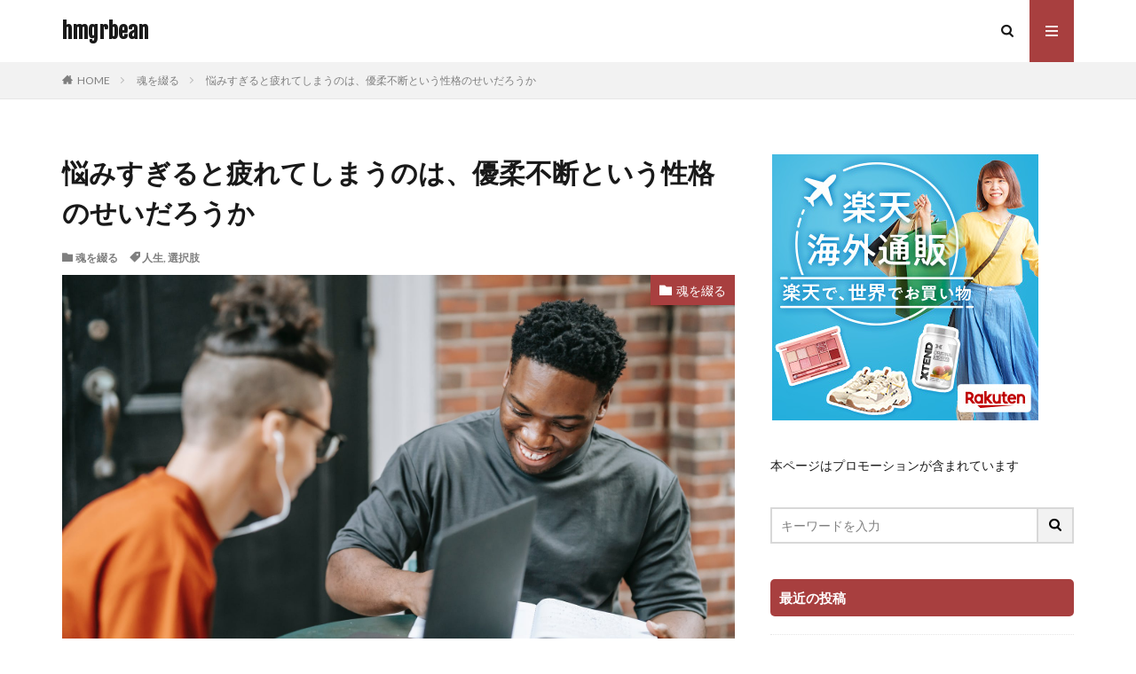

--- FILE ---
content_type: text/html; charset=UTF-8
request_url: https://hmgrbean.com/2021/03/20/425/
body_size: 25302
content:

<!DOCTYPE html>

<html lang="ja" prefix="og: http://ogp.me/ns#" class="t-html 
">

<head prefix="og: http://ogp.me/ns# fb: http://ogp.me/ns/fb# article: http://ogp.me/ns/article#">
<meta charset="UTF-8">
<title>悩みすぎると疲れてしまうのは、優柔不断という性格のせいだろうか│hmgrbean</title>
<meta name='robots' content='max-image-preview:large' />
<link rel='dns-prefetch' href='//webfonts.xserver.jp' />
<link rel='dns-prefetch' href='//www.googletagmanager.com' />
<link rel='dns-prefetch' href='//pagead2.googlesyndication.com' />
<link rel="alternate" title="oEmbed (JSON)" type="application/json+oembed" href="https://hmgrbean.com/wp-json/oembed/1.0/embed?url=https%3A%2F%2Fhmgrbean.com%2F2021%2F03%2F20%2F425%2F" />
<link rel="alternate" title="oEmbed (XML)" type="text/xml+oembed" href="https://hmgrbean.com/wp-json/oembed/1.0/embed?url=https%3A%2F%2Fhmgrbean.com%2F2021%2F03%2F20%2F425%2F&#038;format=xml" />
<style id='wp-img-auto-sizes-contain-inline-css' type='text/css'>
img:is([sizes=auto i],[sizes^="auto," i]){contain-intrinsic-size:3000px 1500px}
/*# sourceURL=wp-img-auto-sizes-contain-inline-css */
</style>
<link rel='stylesheet' id='dashicons-css' href='https://hmgrbean.com/wp-includes/css/dashicons.min.css?ver=6.9' type='text/css' media='all' />
<link rel='stylesheet' id='thickbox-css' href='https://hmgrbean.com/wp-includes/js/thickbox/thickbox.css?ver=6.9' type='text/css' media='all' />
<link rel='stylesheet' id='wp-block-library-css' href='https://hmgrbean.com/wp-includes/css/dist/block-library/style.min.css?ver=6.9' type='text/css' media='all' />
<style id='wp-block-heading-inline-css' type='text/css'>
h1:where(.wp-block-heading).has-background,h2:where(.wp-block-heading).has-background,h3:where(.wp-block-heading).has-background,h4:where(.wp-block-heading).has-background,h5:where(.wp-block-heading).has-background,h6:where(.wp-block-heading).has-background{padding:1.25em 2.375em}h1.has-text-align-left[style*=writing-mode]:where([style*=vertical-lr]),h1.has-text-align-right[style*=writing-mode]:where([style*=vertical-rl]),h2.has-text-align-left[style*=writing-mode]:where([style*=vertical-lr]),h2.has-text-align-right[style*=writing-mode]:where([style*=vertical-rl]),h3.has-text-align-left[style*=writing-mode]:where([style*=vertical-lr]),h3.has-text-align-right[style*=writing-mode]:where([style*=vertical-rl]),h4.has-text-align-left[style*=writing-mode]:where([style*=vertical-lr]),h4.has-text-align-right[style*=writing-mode]:where([style*=vertical-rl]),h5.has-text-align-left[style*=writing-mode]:where([style*=vertical-lr]),h5.has-text-align-right[style*=writing-mode]:where([style*=vertical-rl]),h6.has-text-align-left[style*=writing-mode]:where([style*=vertical-lr]),h6.has-text-align-right[style*=writing-mode]:where([style*=vertical-rl]){rotate:180deg}
/*# sourceURL=https://hmgrbean.com/wp-includes/blocks/heading/style.min.css */
</style>
<style id='wp-block-image-inline-css' type='text/css'>
.wp-block-image>a,.wp-block-image>figure>a{display:inline-block}.wp-block-image img{box-sizing:border-box;height:auto;max-width:100%;vertical-align:bottom}@media not (prefers-reduced-motion){.wp-block-image img.hide{visibility:hidden}.wp-block-image img.show{animation:show-content-image .4s}}.wp-block-image[style*=border-radius] img,.wp-block-image[style*=border-radius]>a{border-radius:inherit}.wp-block-image.has-custom-border img{box-sizing:border-box}.wp-block-image.aligncenter{text-align:center}.wp-block-image.alignfull>a,.wp-block-image.alignwide>a{width:100%}.wp-block-image.alignfull img,.wp-block-image.alignwide img{height:auto;width:100%}.wp-block-image .aligncenter,.wp-block-image .alignleft,.wp-block-image .alignright,.wp-block-image.aligncenter,.wp-block-image.alignleft,.wp-block-image.alignright{display:table}.wp-block-image .aligncenter>figcaption,.wp-block-image .alignleft>figcaption,.wp-block-image .alignright>figcaption,.wp-block-image.aligncenter>figcaption,.wp-block-image.alignleft>figcaption,.wp-block-image.alignright>figcaption{caption-side:bottom;display:table-caption}.wp-block-image .alignleft{float:left;margin:.5em 1em .5em 0}.wp-block-image .alignright{float:right;margin:.5em 0 .5em 1em}.wp-block-image .aligncenter{margin-left:auto;margin-right:auto}.wp-block-image :where(figcaption){margin-bottom:1em;margin-top:.5em}.wp-block-image.is-style-circle-mask img{border-radius:9999px}@supports ((-webkit-mask-image:none) or (mask-image:none)) or (-webkit-mask-image:none){.wp-block-image.is-style-circle-mask img{border-radius:0;-webkit-mask-image:url('data:image/svg+xml;utf8,<svg viewBox="0 0 100 100" xmlns="http://www.w3.org/2000/svg"><circle cx="50" cy="50" r="50"/></svg>');mask-image:url('data:image/svg+xml;utf8,<svg viewBox="0 0 100 100" xmlns="http://www.w3.org/2000/svg"><circle cx="50" cy="50" r="50"/></svg>');mask-mode:alpha;-webkit-mask-position:center;mask-position:center;-webkit-mask-repeat:no-repeat;mask-repeat:no-repeat;-webkit-mask-size:contain;mask-size:contain}}:root :where(.wp-block-image.is-style-rounded img,.wp-block-image .is-style-rounded img){border-radius:9999px}.wp-block-image figure{margin:0}.wp-lightbox-container{display:flex;flex-direction:column;position:relative}.wp-lightbox-container img{cursor:zoom-in}.wp-lightbox-container img:hover+button{opacity:1}.wp-lightbox-container button{align-items:center;backdrop-filter:blur(16px) saturate(180%);background-color:#5a5a5a40;border:none;border-radius:4px;cursor:zoom-in;display:flex;height:20px;justify-content:center;opacity:0;padding:0;position:absolute;right:16px;text-align:center;top:16px;width:20px;z-index:100}@media not (prefers-reduced-motion){.wp-lightbox-container button{transition:opacity .2s ease}}.wp-lightbox-container button:focus-visible{outline:3px auto #5a5a5a40;outline:3px auto -webkit-focus-ring-color;outline-offset:3px}.wp-lightbox-container button:hover{cursor:pointer;opacity:1}.wp-lightbox-container button:focus{opacity:1}.wp-lightbox-container button:focus,.wp-lightbox-container button:hover,.wp-lightbox-container button:not(:hover):not(:active):not(.has-background){background-color:#5a5a5a40;border:none}.wp-lightbox-overlay{box-sizing:border-box;cursor:zoom-out;height:100vh;left:0;overflow:hidden;position:fixed;top:0;visibility:hidden;width:100%;z-index:100000}.wp-lightbox-overlay .close-button{align-items:center;cursor:pointer;display:flex;justify-content:center;min-height:40px;min-width:40px;padding:0;position:absolute;right:calc(env(safe-area-inset-right) + 16px);top:calc(env(safe-area-inset-top) + 16px);z-index:5000000}.wp-lightbox-overlay .close-button:focus,.wp-lightbox-overlay .close-button:hover,.wp-lightbox-overlay .close-button:not(:hover):not(:active):not(.has-background){background:none;border:none}.wp-lightbox-overlay .lightbox-image-container{height:var(--wp--lightbox-container-height);left:50%;overflow:hidden;position:absolute;top:50%;transform:translate(-50%,-50%);transform-origin:top left;width:var(--wp--lightbox-container-width);z-index:9999999999}.wp-lightbox-overlay .wp-block-image{align-items:center;box-sizing:border-box;display:flex;height:100%;justify-content:center;margin:0;position:relative;transform-origin:0 0;width:100%;z-index:3000000}.wp-lightbox-overlay .wp-block-image img{height:var(--wp--lightbox-image-height);min-height:var(--wp--lightbox-image-height);min-width:var(--wp--lightbox-image-width);width:var(--wp--lightbox-image-width)}.wp-lightbox-overlay .wp-block-image figcaption{display:none}.wp-lightbox-overlay button{background:none;border:none}.wp-lightbox-overlay .scrim{background-color:#fff;height:100%;opacity:.9;position:absolute;width:100%;z-index:2000000}.wp-lightbox-overlay.active{visibility:visible}@media not (prefers-reduced-motion){.wp-lightbox-overlay.active{animation:turn-on-visibility .25s both}.wp-lightbox-overlay.active img{animation:turn-on-visibility .35s both}.wp-lightbox-overlay.show-closing-animation:not(.active){animation:turn-off-visibility .35s both}.wp-lightbox-overlay.show-closing-animation:not(.active) img{animation:turn-off-visibility .25s both}.wp-lightbox-overlay.zoom.active{animation:none;opacity:1;visibility:visible}.wp-lightbox-overlay.zoom.active .lightbox-image-container{animation:lightbox-zoom-in .4s}.wp-lightbox-overlay.zoom.active .lightbox-image-container img{animation:none}.wp-lightbox-overlay.zoom.active .scrim{animation:turn-on-visibility .4s forwards}.wp-lightbox-overlay.zoom.show-closing-animation:not(.active){animation:none}.wp-lightbox-overlay.zoom.show-closing-animation:not(.active) .lightbox-image-container{animation:lightbox-zoom-out .4s}.wp-lightbox-overlay.zoom.show-closing-animation:not(.active) .lightbox-image-container img{animation:none}.wp-lightbox-overlay.zoom.show-closing-animation:not(.active) .scrim{animation:turn-off-visibility .4s forwards}}@keyframes show-content-image{0%{visibility:hidden}99%{visibility:hidden}to{visibility:visible}}@keyframes turn-on-visibility{0%{opacity:0}to{opacity:1}}@keyframes turn-off-visibility{0%{opacity:1;visibility:visible}99%{opacity:0;visibility:visible}to{opacity:0;visibility:hidden}}@keyframes lightbox-zoom-in{0%{transform:translate(calc((-100vw + var(--wp--lightbox-scrollbar-width))/2 + var(--wp--lightbox-initial-left-position)),calc(-50vh + var(--wp--lightbox-initial-top-position))) scale(var(--wp--lightbox-scale))}to{transform:translate(-50%,-50%) scale(1)}}@keyframes lightbox-zoom-out{0%{transform:translate(-50%,-50%) scale(1);visibility:visible}99%{visibility:visible}to{transform:translate(calc((-100vw + var(--wp--lightbox-scrollbar-width))/2 + var(--wp--lightbox-initial-left-position)),calc(-50vh + var(--wp--lightbox-initial-top-position))) scale(var(--wp--lightbox-scale));visibility:hidden}}
/*# sourceURL=https://hmgrbean.com/wp-includes/blocks/image/style.min.css */
</style>
<style id='wp-block-list-inline-css' type='text/css'>
ol,ul{box-sizing:border-box}:root :where(.wp-block-list.has-background){padding:1.25em 2.375em}
/*# sourceURL=https://hmgrbean.com/wp-includes/blocks/list/style.min.css */
</style>
<style id='wp-block-paragraph-inline-css' type='text/css'>
.is-small-text{font-size:.875em}.is-regular-text{font-size:1em}.is-large-text{font-size:2.25em}.is-larger-text{font-size:3em}.has-drop-cap:not(:focus):first-letter{float:left;font-size:8.4em;font-style:normal;font-weight:100;line-height:.68;margin:.05em .1em 0 0;text-transform:uppercase}body.rtl .has-drop-cap:not(:focus):first-letter{float:none;margin-left:.1em}p.has-drop-cap.has-background{overflow:hidden}:root :where(p.has-background){padding:1.25em 2.375em}:where(p.has-text-color:not(.has-link-color)) a{color:inherit}p.has-text-align-left[style*="writing-mode:vertical-lr"],p.has-text-align-right[style*="writing-mode:vertical-rl"]{rotate:180deg}
/*# sourceURL=https://hmgrbean.com/wp-includes/blocks/paragraph/style.min.css */
</style>
<style id='global-styles-inline-css' type='text/css'>
:root{--wp--preset--aspect-ratio--square: 1;--wp--preset--aspect-ratio--4-3: 4/3;--wp--preset--aspect-ratio--3-4: 3/4;--wp--preset--aspect-ratio--3-2: 3/2;--wp--preset--aspect-ratio--2-3: 2/3;--wp--preset--aspect-ratio--16-9: 16/9;--wp--preset--aspect-ratio--9-16: 9/16;--wp--preset--color--black: #000000;--wp--preset--color--cyan-bluish-gray: #abb8c3;--wp--preset--color--white: #ffffff;--wp--preset--color--pale-pink: #f78da7;--wp--preset--color--vivid-red: #cf2e2e;--wp--preset--color--luminous-vivid-orange: #ff6900;--wp--preset--color--luminous-vivid-amber: #fcb900;--wp--preset--color--light-green-cyan: #7bdcb5;--wp--preset--color--vivid-green-cyan: #00d084;--wp--preset--color--pale-cyan-blue: #8ed1fc;--wp--preset--color--vivid-cyan-blue: #0693e3;--wp--preset--color--vivid-purple: #9b51e0;--wp--preset--gradient--vivid-cyan-blue-to-vivid-purple: linear-gradient(135deg,rgb(6,147,227) 0%,rgb(155,81,224) 100%);--wp--preset--gradient--light-green-cyan-to-vivid-green-cyan: linear-gradient(135deg,rgb(122,220,180) 0%,rgb(0,208,130) 100%);--wp--preset--gradient--luminous-vivid-amber-to-luminous-vivid-orange: linear-gradient(135deg,rgb(252,185,0) 0%,rgb(255,105,0) 100%);--wp--preset--gradient--luminous-vivid-orange-to-vivid-red: linear-gradient(135deg,rgb(255,105,0) 0%,rgb(207,46,46) 100%);--wp--preset--gradient--very-light-gray-to-cyan-bluish-gray: linear-gradient(135deg,rgb(238,238,238) 0%,rgb(169,184,195) 100%);--wp--preset--gradient--cool-to-warm-spectrum: linear-gradient(135deg,rgb(74,234,220) 0%,rgb(151,120,209) 20%,rgb(207,42,186) 40%,rgb(238,44,130) 60%,rgb(251,105,98) 80%,rgb(254,248,76) 100%);--wp--preset--gradient--blush-light-purple: linear-gradient(135deg,rgb(255,206,236) 0%,rgb(152,150,240) 100%);--wp--preset--gradient--blush-bordeaux: linear-gradient(135deg,rgb(254,205,165) 0%,rgb(254,45,45) 50%,rgb(107,0,62) 100%);--wp--preset--gradient--luminous-dusk: linear-gradient(135deg,rgb(255,203,112) 0%,rgb(199,81,192) 50%,rgb(65,88,208) 100%);--wp--preset--gradient--pale-ocean: linear-gradient(135deg,rgb(255,245,203) 0%,rgb(182,227,212) 50%,rgb(51,167,181) 100%);--wp--preset--gradient--electric-grass: linear-gradient(135deg,rgb(202,248,128) 0%,rgb(113,206,126) 100%);--wp--preset--gradient--midnight: linear-gradient(135deg,rgb(2,3,129) 0%,rgb(40,116,252) 100%);--wp--preset--font-size--small: 13px;--wp--preset--font-size--medium: 20px;--wp--preset--font-size--large: 36px;--wp--preset--font-size--x-large: 42px;--wp--preset--spacing--20: 0.44rem;--wp--preset--spacing--30: 0.67rem;--wp--preset--spacing--40: 1rem;--wp--preset--spacing--50: 1.5rem;--wp--preset--spacing--60: 2.25rem;--wp--preset--spacing--70: 3.38rem;--wp--preset--spacing--80: 5.06rem;--wp--preset--shadow--natural: 6px 6px 9px rgba(0, 0, 0, 0.2);--wp--preset--shadow--deep: 12px 12px 50px rgba(0, 0, 0, 0.4);--wp--preset--shadow--sharp: 6px 6px 0px rgba(0, 0, 0, 0.2);--wp--preset--shadow--outlined: 6px 6px 0px -3px rgb(255, 255, 255), 6px 6px rgb(0, 0, 0);--wp--preset--shadow--crisp: 6px 6px 0px rgb(0, 0, 0);}:where(.is-layout-flex){gap: 0.5em;}:where(.is-layout-grid){gap: 0.5em;}body .is-layout-flex{display: flex;}.is-layout-flex{flex-wrap: wrap;align-items: center;}.is-layout-flex > :is(*, div){margin: 0;}body .is-layout-grid{display: grid;}.is-layout-grid > :is(*, div){margin: 0;}:where(.wp-block-columns.is-layout-flex){gap: 2em;}:where(.wp-block-columns.is-layout-grid){gap: 2em;}:where(.wp-block-post-template.is-layout-flex){gap: 1.25em;}:where(.wp-block-post-template.is-layout-grid){gap: 1.25em;}.has-black-color{color: var(--wp--preset--color--black) !important;}.has-cyan-bluish-gray-color{color: var(--wp--preset--color--cyan-bluish-gray) !important;}.has-white-color{color: var(--wp--preset--color--white) !important;}.has-pale-pink-color{color: var(--wp--preset--color--pale-pink) !important;}.has-vivid-red-color{color: var(--wp--preset--color--vivid-red) !important;}.has-luminous-vivid-orange-color{color: var(--wp--preset--color--luminous-vivid-orange) !important;}.has-luminous-vivid-amber-color{color: var(--wp--preset--color--luminous-vivid-amber) !important;}.has-light-green-cyan-color{color: var(--wp--preset--color--light-green-cyan) !important;}.has-vivid-green-cyan-color{color: var(--wp--preset--color--vivid-green-cyan) !important;}.has-pale-cyan-blue-color{color: var(--wp--preset--color--pale-cyan-blue) !important;}.has-vivid-cyan-blue-color{color: var(--wp--preset--color--vivid-cyan-blue) !important;}.has-vivid-purple-color{color: var(--wp--preset--color--vivid-purple) !important;}.has-black-background-color{background-color: var(--wp--preset--color--black) !important;}.has-cyan-bluish-gray-background-color{background-color: var(--wp--preset--color--cyan-bluish-gray) !important;}.has-white-background-color{background-color: var(--wp--preset--color--white) !important;}.has-pale-pink-background-color{background-color: var(--wp--preset--color--pale-pink) !important;}.has-vivid-red-background-color{background-color: var(--wp--preset--color--vivid-red) !important;}.has-luminous-vivid-orange-background-color{background-color: var(--wp--preset--color--luminous-vivid-orange) !important;}.has-luminous-vivid-amber-background-color{background-color: var(--wp--preset--color--luminous-vivid-amber) !important;}.has-light-green-cyan-background-color{background-color: var(--wp--preset--color--light-green-cyan) !important;}.has-vivid-green-cyan-background-color{background-color: var(--wp--preset--color--vivid-green-cyan) !important;}.has-pale-cyan-blue-background-color{background-color: var(--wp--preset--color--pale-cyan-blue) !important;}.has-vivid-cyan-blue-background-color{background-color: var(--wp--preset--color--vivid-cyan-blue) !important;}.has-vivid-purple-background-color{background-color: var(--wp--preset--color--vivid-purple) !important;}.has-black-border-color{border-color: var(--wp--preset--color--black) !important;}.has-cyan-bluish-gray-border-color{border-color: var(--wp--preset--color--cyan-bluish-gray) !important;}.has-white-border-color{border-color: var(--wp--preset--color--white) !important;}.has-pale-pink-border-color{border-color: var(--wp--preset--color--pale-pink) !important;}.has-vivid-red-border-color{border-color: var(--wp--preset--color--vivid-red) !important;}.has-luminous-vivid-orange-border-color{border-color: var(--wp--preset--color--luminous-vivid-orange) !important;}.has-luminous-vivid-amber-border-color{border-color: var(--wp--preset--color--luminous-vivid-amber) !important;}.has-light-green-cyan-border-color{border-color: var(--wp--preset--color--light-green-cyan) !important;}.has-vivid-green-cyan-border-color{border-color: var(--wp--preset--color--vivid-green-cyan) !important;}.has-pale-cyan-blue-border-color{border-color: var(--wp--preset--color--pale-cyan-blue) !important;}.has-vivid-cyan-blue-border-color{border-color: var(--wp--preset--color--vivid-cyan-blue) !important;}.has-vivid-purple-border-color{border-color: var(--wp--preset--color--vivid-purple) !important;}.has-vivid-cyan-blue-to-vivid-purple-gradient-background{background: var(--wp--preset--gradient--vivid-cyan-blue-to-vivid-purple) !important;}.has-light-green-cyan-to-vivid-green-cyan-gradient-background{background: var(--wp--preset--gradient--light-green-cyan-to-vivid-green-cyan) !important;}.has-luminous-vivid-amber-to-luminous-vivid-orange-gradient-background{background: var(--wp--preset--gradient--luminous-vivid-amber-to-luminous-vivid-orange) !important;}.has-luminous-vivid-orange-to-vivid-red-gradient-background{background: var(--wp--preset--gradient--luminous-vivid-orange-to-vivid-red) !important;}.has-very-light-gray-to-cyan-bluish-gray-gradient-background{background: var(--wp--preset--gradient--very-light-gray-to-cyan-bluish-gray) !important;}.has-cool-to-warm-spectrum-gradient-background{background: var(--wp--preset--gradient--cool-to-warm-spectrum) !important;}.has-blush-light-purple-gradient-background{background: var(--wp--preset--gradient--blush-light-purple) !important;}.has-blush-bordeaux-gradient-background{background: var(--wp--preset--gradient--blush-bordeaux) !important;}.has-luminous-dusk-gradient-background{background: var(--wp--preset--gradient--luminous-dusk) !important;}.has-pale-ocean-gradient-background{background: var(--wp--preset--gradient--pale-ocean) !important;}.has-electric-grass-gradient-background{background: var(--wp--preset--gradient--electric-grass) !important;}.has-midnight-gradient-background{background: var(--wp--preset--gradient--midnight) !important;}.has-small-font-size{font-size: var(--wp--preset--font-size--small) !important;}.has-medium-font-size{font-size: var(--wp--preset--font-size--medium) !important;}.has-large-font-size{font-size: var(--wp--preset--font-size--large) !important;}.has-x-large-font-size{font-size: var(--wp--preset--font-size--x-large) !important;}
/*# sourceURL=global-styles-inline-css */
</style>

<style id='classic-theme-styles-inline-css' type='text/css'>
/*! This file is auto-generated */
.wp-block-button__link{color:#fff;background-color:#32373c;border-radius:9999px;box-shadow:none;text-decoration:none;padding:calc(.667em + 2px) calc(1.333em + 2px);font-size:1.125em}.wp-block-file__button{background:#32373c;color:#fff;text-decoration:none}
/*# sourceURL=/wp-includes/css/classic-themes.min.css */
</style>
<link rel='stylesheet' id='liquid-block-speech-css' href='https://hmgrbean.com/wp-content/plugins/liquid-speech-balloon/css/block.css?ver=6.9' type='text/css' media='all' />
<script type="text/javascript" src="https://hmgrbean.com/wp-includes/js/jquery/jquery.min.js?ver=3.7.1" id="jquery-core-js"></script>
<script type="text/javascript" src="https://hmgrbean.com/wp-includes/js/jquery/jquery-migrate.min.js?ver=3.4.1" id="jquery-migrate-js"></script>
<script type="text/javascript" src="//webfonts.xserver.jp/js/xserverv3.js?fadein=0&amp;ver=2.0.9" id="typesquare_std-js"></script>
<link rel="https://api.w.org/" href="https://hmgrbean.com/wp-json/" /><link rel="alternate" title="JSON" type="application/json" href="https://hmgrbean.com/wp-json/wp/v2/posts/977" /><meta name="generator" content="Site Kit by Google 1.170.0" /><style type="text/css">.liquid-speech-balloon-00 .liquid-speech-balloon-avatar { background-image: url("http://hmgrbean.com/wp-content/uploads/2021/03/A.png"); } .liquid-speech-balloon-01 .liquid-speech-balloon-avatar { background-image: url("http://hmgrbean.com/wp-content/uploads/2021/03/B.png"); } .liquid-speech-balloon-00 .liquid-speech-balloon-avatar::after { content: "ヘモ"; } .liquid-speech-balloon-01 .liquid-speech-balloon-avatar::after { content: "グロ"; } </style>
<link rel="stylesheet" href="https://hmgrbean.com/wp-content/themes/the-thor/css/icon.min.css">
<link rel="stylesheet" href="https://fonts.googleapis.com/css?family=Lato:100,300,400,700,900">
<link rel="stylesheet" href="https://fonts.googleapis.com/css?family=Fjalla+One">
<link rel="stylesheet" href="https://fonts.googleapis.com/css?family=Noto+Sans+JP:100,200,300,400,500,600,700,800,900">
<link rel="stylesheet" href="https://hmgrbean.com/wp-content/themes/the-thor/style.min.css">
<link rel="canonical" href="https://hmgrbean.com/2021/03/20/425/" />
<script src="https://ajax.googleapis.com/ajax/libs/jquery/1.12.4/jquery.min.js"></script>
<meta http-equiv="X-UA-Compatible" content="IE=edge">
<meta name="viewport" content="width=device-width, initial-scale=1, viewport-fit=cover"/>
<style>
.content .es-LiconBox:before{background-color:#a83f3f;}.content .es-LiconCircle:before{background-color:#a83f3f;}.content .es-BTiconBox:before{background-color:#a83f3f;}.content .es-BTiconCircle:before{background-color:#a83f3f;}.content .es-BiconObi{border-color:#a83f3f;}.content .es-BiconCorner:before{background-color:#a83f3f;}.content .es-BiconCircle:before{background-color:#a83f3f;}.content .es-BmarkHatena::before{background-color:#005293;}.content .es-BmarkExcl::before{background-color:#b60105;}.content .es-BmarkQ::before{background-color:#005293;}.content .es-BmarkQ::after{border-top-color:#005293;}.content .es-BmarkA::before{color:#b60105;}.content .es-BsubTradi::before{color:#ffffff;background-color:#b60105;border-color:#b60105;}.btn__link-primary{color:#ffffff; background-color:#3f3f3f;}.content .btn__link-primary{color:#ffffff; background-color:#3f3f3f;}.searchBtn__contentInner .btn__link-search{color:#ffffff; background-color:#3f3f3f;}.btn__link-secondary{color:#ffffff; background-color:#3f3f3f;}.content .btn__link-secondary{color:#ffffff; background-color:#3f3f3f;}.btn__link-search{color:#ffffff; background-color:#3f3f3f;}.btn__link-normal{color:#3f3f3f;}.content .btn__link-normal{color:#3f3f3f;}.btn__link-normal:hover{background-color:#3f3f3f;}.content .btn__link-normal:hover{background-color:#3f3f3f;}.comments__list .comment-reply-link{color:#3f3f3f;}.comments__list .comment-reply-link:hover{background-color:#3f3f3f;}@media only screen and (min-width: 992px){.subNavi__link-pickup{color:#3f3f3f;}}@media only screen and (min-width: 992px){.subNavi__link-pickup:hover{background-color:#3f3f3f;}}.content h2{color:#191919}.content h3{color:#191919}.content h4{color:#191919}.content h5{color:#191919}.content ul > li::before{color:#a83f3f;}.content ul{color:#191919;}.content ol > li::before{color:#a83f3f; border-color:#a83f3f;}.content ol > li > ol > li::before{background-color:#a83f3f; border-color:#a83f3f;}.content ol > li > ol > li > ol > li::before{color:#a83f3f; border-color:#a83f3f;}.content ol{color:#191919;}.content .balloon .balloon__text{color:#191919; background-color:#f2f2f2;}.content .balloon .balloon__text-left:before{border-left-color:#f2f2f2;}.content .balloon .balloon__text-right:before{border-right-color:#f2f2f2;}.content .balloon-boder .balloon__text{color:#191919; background-color:#ffffff;  border-color:#d8d8d8;}.content .balloon-boder .balloon__text-left:before{border-left-color:#d8d8d8;}.content .balloon-boder .balloon__text-left:after{border-left-color:#ffffff;}.content .balloon-boder .balloon__text-right:before{border-right-color:#d8d8d8;}.content .balloon-boder .balloon__text-right:after{border-right-color:#ffffff;}.content blockquote{color:#191919; background-color:#f2f2f2;}.content blockquote::before{color:#d8d8d8;}.content table{color:#191919; border-top-color:#E5E5E5; border-left-color:#E5E5E5;}.content table th{background:#7f7f7f; color:#ffffff; ;border-right-color:#E5E5E5; border-bottom-color:#E5E5E5;}.content table td{background:#ffffff; ;border-right-color:#E5E5E5; border-bottom-color:#E5E5E5;}.content table tr:nth-child(odd) td{background-color:#f2f2f2;}
</style>

<!-- Site Kit が追加した Google AdSense メタタグ -->
<meta name="google-adsense-platform-account" content="ca-host-pub-2644536267352236">
<meta name="google-adsense-platform-domain" content="sitekit.withgoogle.com">
<!-- Site Kit が追加した End Google AdSense メタタグ -->

<!-- Google AdSense スニペット (Site Kit が追加) -->
<script type="text/javascript" async="async" src="https://pagead2.googlesyndication.com/pagead/js/adsbygoogle.js?client=ca-pub-8244734311933267&amp;host=ca-host-pub-2644536267352236" crossorigin="anonymous"></script>

<!-- (ここまで) Google AdSense スニペット (Site Kit が追加) -->
<link rel="icon" href="https://hmgrbean.com/wp-content/uploads/2021/02/cropped-logo-1-32x32.png" sizes="32x32" />
<link rel="icon" href="https://hmgrbean.com/wp-content/uploads/2021/02/cropped-logo-1-192x192.png" sizes="192x192" />
<link rel="apple-touch-icon" href="https://hmgrbean.com/wp-content/uploads/2021/02/cropped-logo-1-180x180.png" />
<meta name="msapplication-TileImage" content="https://hmgrbean.com/wp-content/uploads/2021/02/cropped-logo-1-270x270.png" />
<meta property="og:site_name" content="hmgrbean" />
<meta property="og:type" content="article" />
<meta property="og:title" content="悩みすぎると疲れてしまうのは、優柔不断という性格のせいだろうか" />
<meta property="og:description" content="「悩む」と「考える」は違う、という投稿を前に書いたことがあります。悩むことは妄想で、～したらどうしよう、みたいな観点で、選択肢を迷う時に、良く「悩む」ことをするような気がします。 答えは決まっている どっちを選んでも正解なのです。自分が選ん" />
<meta property="og:url" content="https://hmgrbean.com/2021/03/20/425/" />
<meta property="og:image" content="https://hmgrbean.com/wp-content/uploads/2021/02/pexels-photo-6147066.jpeg" />
<meta name="twitter:card" content="summary" />


</head>
<body class=" t-logoSp t-logoPc" id="top">


  <!--l-header-->
  <header class="l-header">
    <div class="container container-header">

      <!--logo-->
			<p class="siteTitle">
				<a class="siteTitle__link" href="https://hmgrbean.com">
											hmgrbean					        </a>
      </p>      <!--/logo-->


      

							<!--subNavi-->
				<nav class="subNavi">
	        	        				</nav>
				<!--/subNavi-->
			

            <!--searchBtn-->
			<div class="searchBtn ">
        <input class="searchBtn__checkbox" id="searchBtn-checkbox" type="checkbox">
        <label class="searchBtn__link searchBtn__link-text icon-search" for="searchBtn-checkbox"></label>
        <label class="searchBtn__unshown" for="searchBtn-checkbox"></label>

        <div class="searchBtn__content">
          <div class="searchBtn__scroll">
            <label class="searchBtn__close" for="searchBtn-checkbox"><i class="icon-close"></i>CLOSE</label>
            <div class="searchBtn__contentInner">
              <aside class="widget">
  <div class="widgetSearch">
    <form method="get" action="https://hmgrbean.com" target="_top">
  <div class="widgetSearch__contents">
    <h3 class="heading heading-tertiary">キーワード</h3>
    <input class="widgetSearch__input widgetSearch__input-max" type="text" name="s" placeholder="キーワードを入力" value="">

    
  </div>

  <div class="widgetSearch__contents">
    <h3 class="heading heading-tertiary">カテゴリー</h3>
	<select  name='cat' id='cat_697027b26d395' class='widgetSearch__select'>
	<option value=''>カテゴリーを選択</option>
	<option class="level-0" value="1">マインドマップ</option>
	<option class="level-0" value="2">魂を綴る</option>
	<option class="level-0" value="3">手帳</option>
	<option class="level-0" value="4">手書き</option>
	<option class="level-0" value="145">読書感想文</option>
	<option class="level-0" value="164">小説</option>
	<option class="level-0" value="176">ランニングの記憶</option>
	<option class="level-0" value="187">キャンプ</option>
	<option class="level-0" value="214">つぶやき</option>
	<option class="level-0" value="256">写真</option>
	<option class="level-0" value="394">認知行動療法</option>
	<option class="level-0" value="402">メダカ</option>
	<option class="level-0" value="403">ゲーム</option>
	<option class="level-0" value="422">観葉植物</option>
	<option class="level-0" value="446">TestDrivenDevelopment</option>
	<option class="level-0" value="460">仕事</option>
	<option class="level-0" value="502">英語の勉強</option>
	<option class="level-0" value="512">JSTQB</option>
	<option class="level-0" value="576">筋トレ</option>
	<option class="level-0" value="619">学習</option>
</select>
  </div>

  	<div class="widgetSearch__tag">
    <h3 class="heading heading-tertiary">タグ</h3>
    <label><input class="widgetSearch__check" type="checkbox" name="tag[]" value="10km" /><span class="widgetSearch__checkLabel">10km</span></label><label><input class="widgetSearch__check" type="checkbox" name="tag[]" value="%e6%8f%9a%e5%b7%9e%e5%95%86%e4%ba%ba" /><span class="widgetSearch__checkLabel">揚州商人</span></label><label><input class="widgetSearch__check" type="checkbox" name="tag[]" value="%e6%89%8b%e7%b4%99" /><span class="widgetSearch__checkLabel">手紙</span></label><label><input class="widgetSearch__check" type="checkbox" name="tag[]" value="%e6%89%8b%e8%8a%b8" /><span class="widgetSearch__checkLabel">手芸</span></label><label><input class="widgetSearch__check" type="checkbox" name="tag[]" value="%e6%89%bf%e8%aa%8d%e6%ac%b2%e6%b1%82" /><span class="widgetSearch__checkLabel">承認欲求</span></label><label><input class="widgetSearch__check" type="checkbox" name="tag[]" value="%e6%8c%81%e3%81%9f%e3%81%aa%e3%81%84%e6%9a%ae%e3%82%89%e3%81%97" /><span class="widgetSearch__checkLabel">持たない暮らし</span></label><label><input class="widgetSearch__check" type="checkbox" name="tag[]" value="%e6%8c%af%e3%82%8a%e8%bf%94%e3%82%8a" /><span class="widgetSearch__checkLabel">振り返り</span></label><label><input class="widgetSearch__check" type="checkbox" name="tag[]" value="%e6%8e%83%e9%99%a4" /><span class="widgetSearch__checkLabel">掃除</span></label><label><input class="widgetSearch__check" type="checkbox" name="tag[]" value="%e6%95%a3%e6%ad%a9" /><span class="widgetSearch__checkLabel">散歩</span></label><label><input class="widgetSearch__check" type="checkbox" name="tag[]" value="%e6%89%8b%e6%94%be%e3%81%99" /><span class="widgetSearch__checkLabel">手放す</span></label><label><input class="widgetSearch__check" type="checkbox" name="tag[]" value="%e6%96%87%e5%85%b7" /><span class="widgetSearch__checkLabel">文具</span></label><label><input class="widgetSearch__check" type="checkbox" name="tag[]" value="%e6%96%87%e6%88%bf%e5%85%b7" /><span class="widgetSearch__checkLabel">文房具</span></label><label><input class="widgetSearch__check" type="checkbox" name="tag[]" value="%e6%96%87%e7%ab%a0" /><span class="widgetSearch__checkLabel">文章</span></label><label><input class="widgetSearch__check" type="checkbox" name="tag[]" value="%e6%96%99%e7%90%86" /><span class="widgetSearch__checkLabel">料理</span></label><label><input class="widgetSearch__check" type="checkbox" name="tag[]" value="%e6%96%ad%e6%8d%a8%e9%9b%a2" /><span class="widgetSearch__checkLabel">断捨離</span></label><label><input class="widgetSearch__check" type="checkbox" name="tag[]" value="%e6%97%85%e8%a1%8c" /><span class="widgetSearch__checkLabel">旅行</span></label><label><input class="widgetSearch__check" type="checkbox" name="tag[]" value="%e6%89%8b%e6%9b%b8%e3%81%8d" /><span class="widgetSearch__checkLabel">手書き</span></label><label><input class="widgetSearch__check" type="checkbox" name="tag[]" value="%e6%89%8b%e5%b8%b3" /><span class="widgetSearch__checkLabel">手帳</span></label><label><input class="widgetSearch__check" type="checkbox" name="tag[]" value="%e6%97%a5%e5%b8%b8" /><span class="widgetSearch__checkLabel">日常</span></label><label><input class="widgetSearch__check" type="checkbox" name="tag[]" value="%e6%84%8f%e8%ad%98%e9%ab%98%e3%81%84%e7%b3%bb" /><span class="widgetSearch__checkLabel">意識高い系</span></label><label><input class="widgetSearch__check" type="checkbox" name="tag[]" value="%e6%82%a9%e3%81%bf" /><span class="widgetSearch__checkLabel">悩み</span></label><label><input class="widgetSearch__check" type="checkbox" name="tag[]" value="%e6%82%aa%e3%81%84" /><span class="widgetSearch__checkLabel">悪い</span></label><label><input class="widgetSearch__check" type="checkbox" name="tag[]" value="%e6%83%85%e7%86%b1" /><span class="widgetSearch__checkLabel">情熱</span></label><label><input class="widgetSearch__check" type="checkbox" name="tag[]" value="%e6%84%8f%e6%80%9d" /><span class="widgetSearch__checkLabel">意思</span></label><label><input class="widgetSearch__check" type="checkbox" name="tag[]" value="%e6%84%8f%e8%a6%8b" /><span class="widgetSearch__checkLabel">意見</span></label><label><input class="widgetSearch__check" type="checkbox" name="tag[]" value="%e6%84%8f%e8%ad%98" /><span class="widgetSearch__checkLabel">意識</span></label><label><input class="widgetSearch__check" type="checkbox" name="tag[]" value="%e6%84%9f%e5%8b%95" /><span class="widgetSearch__checkLabel">感動</span></label><label><input class="widgetSearch__check" type="checkbox" name="tag[]" value="%e6%89%8b%e3%81%ae%e5%b1%8a%e3%81%8f%e7%af%84%e5%9b%b2" /><span class="widgetSearch__checkLabel">手の届く範囲</span></label><label><input class="widgetSearch__check" type="checkbox" name="tag[]" value="%e6%84%9f%e6%80%a7" /><span class="widgetSearch__checkLabel">感性</span></label><label><input class="widgetSearch__check" type="checkbox" name="tag[]" value="%e6%84%9f%e6%83%85" /><span class="widgetSearch__checkLabel">感情</span></label><label><input class="widgetSearch__check" type="checkbox" name="tag[]" value="%e6%84%9f%e6%83%b3" /><span class="widgetSearch__checkLabel">感想</span></label><label><input class="widgetSearch__check" type="checkbox" name="tag[]" value="%e6%86%82%e9%ac%b1" /><span class="widgetSearch__checkLabel">憂鬱</span></label><label><input class="widgetSearch__check" type="checkbox" name="tag[]" value="%e6%88%90%e9%95%b7" /><span class="widgetSearch__checkLabel">成長</span></label><label><input class="widgetSearch__check" type="checkbox" name="tag[]" value="%e6%88%a6%e4%ba%89" /><span class="widgetSearch__checkLabel">戦争</span></label><label><input class="widgetSearch__check" type="checkbox" name="tag[]" value="%e6%88%a6%e7%95%a5" /><span class="widgetSearch__checkLabel">戦略</span></label><label><input class="widgetSearch__check" type="checkbox" name="tag[]" value="%e6%97%a5%e3%80%85" /><span class="widgetSearch__checkLabel">日々</span></label><label><input class="widgetSearch__check" type="checkbox" name="tag[]" value="%e6%97%a5%e6%9b%9c%e6%97%a5" /><span class="widgetSearch__checkLabel">日曜日</span></label><label><input class="widgetSearch__check" type="checkbox" name="tag[]" value="%e6%81%8b" /><span class="widgetSearch__checkLabel">恋</span></label><label><input class="widgetSearch__check" type="checkbox" name="tag[]" value="%e6%a0%b8%e5%85%b5%e5%99%a8" /><span class="widgetSearch__checkLabel">核兵器</span></label><label><input class="widgetSearch__check" type="checkbox" name="tag[]" value="%e6%9d%91%e4%b8%8a%e6%98%a5%e6%a8%b9" /><span class="widgetSearch__checkLabel">村上春樹</span></label><label><input class="widgetSearch__check" type="checkbox" name="tag[]" value="%e6%9d%b1%e4%ba%ac%e3%83%89%e3%82%a4%e3%83%84%e6%9d%91" /><span class="widgetSearch__checkLabel">東京ドイツ村</span></label><label><input class="widgetSearch__check" type="checkbox" name="tag[]" value="%e6%9d%b1%e9%87%8e%e5%9c%ad%e5%90%be" /><span class="widgetSearch__checkLabel">東野圭吾</span></label><label><input class="widgetSearch__check" type="checkbox" name="tag[]" value="%e6%9e%9d%e8%b1%86" /><span class="widgetSearch__checkLabel">枝豆</span></label><label><input class="widgetSearch__check" type="checkbox" name="tag[]" value="%e6%9f%8f" /><span class="widgetSearch__checkLabel">柏</span></label><label><input class="widgetSearch__check" type="checkbox" name="tag[]" value="%e6%9f%8f%e3%83%ac%e3%82%a4%e3%82%bd%e3%83%ab" /><span class="widgetSearch__checkLabel">柏レイソル</span></label><label><input class="widgetSearch__check" type="checkbox" name="tag[]" value="%e6%a0%bc%e8%a8%80" /><span class="widgetSearch__checkLabel">格言</span></label><label><input class="widgetSearch__check" type="checkbox" name="tag[]" value="%e6%9c%aa%e6%9d%a5" /><span class="widgetSearch__checkLabel">未来</span></label><label><input class="widgetSearch__check" type="checkbox" name="tag[]" value="%e6%a1%9c" /><span class="widgetSearch__checkLabel">桜</span></label><label><input class="widgetSearch__check" type="checkbox" name="tag[]" value="%e6%a4%8d%e7%89%a9" /><span class="widgetSearch__checkLabel">植物</span></label><label><input class="widgetSearch__check" type="checkbox" name="tag[]" value="%e6%a5%ad" /><span class="widgetSearch__checkLabel">業</span></label><label><input class="widgetSearch__check" type="checkbox" name="tag[]" value="%e6%a5%bd%e5%a4%a9" /><span class="widgetSearch__checkLabel">楽天</span></label><label><input class="widgetSearch__check" type="checkbox" name="tag[]" value="%e6%ac%b2%e3%81%97%e3%81%84%e3%82%82%e3%81%ae" /><span class="widgetSearch__checkLabel">欲しいもの</span></label><label><input class="widgetSearch__check" type="checkbox" name="tag[]" value="%e6%ac%b2%e6%9c%9b" /><span class="widgetSearch__checkLabel">欲望</span></label><label><input class="widgetSearch__check" type="checkbox" name="tag[]" value="%e6%9c%ac" /><span class="widgetSearch__checkLabel">本</span></label><label><input class="widgetSearch__check" type="checkbox" name="tag[]" value="%e6%9c%a8%e6%9b%9c%e6%97%a5" /><span class="widgetSearch__checkLabel">木曜日</span></label><label><input class="widgetSearch__check" type="checkbox" name="tag[]" value="%e6%97%a5%e8%a8%98" /><span class="widgetSearch__checkLabel">日記</span></label><label><input class="widgetSearch__check" type="checkbox" name="tag[]" value="%e6%9a%87%e3%81%a4%e3%81%b6%e3%81%97" /><span class="widgetSearch__checkLabel">暇つぶし</span></label><label><input class="widgetSearch__check" type="checkbox" name="tag[]" value="%e6%97%a9%e5%af%9d%e6%97%a9%e8%b5%b7%e3%81%8d" /><span class="widgetSearch__checkLabel">早寝早起き</span></label><label><input class="widgetSearch__check" type="checkbox" name="tag[]" value="%e6%97%a9%e8%b5%b7%e3%81%8d" /><span class="widgetSearch__checkLabel">早起き</span></label><label><input class="widgetSearch__check" type="checkbox" name="tag[]" value="%e6%97%a9%e9%80%80" /><span class="widgetSearch__checkLabel">早退</span></label><label><input class="widgetSearch__check" type="checkbox" name="tag[]" value="%e6%98%a0%e7%94%bb" /><span class="widgetSearch__checkLabel">映画</span></label><label><input class="widgetSearch__check" type="checkbox" name="tag[]" value="%e6%98%a5" /><span class="widgetSearch__checkLabel">春</span></label><label><input class="widgetSearch__check" type="checkbox" name="tag[]" value="%e6%99%82%e9%96%93" /><span class="widgetSearch__checkLabel">時間</span></label><label><input class="widgetSearch__check" type="checkbox" name="tag[]" value="%e6%9a%a6" /><span class="widgetSearch__checkLabel">暦</span></label><label><input class="widgetSearch__check" type="checkbox" name="tag[]" value="%e6%9c%9f%e5%be%85" /><span class="widgetSearch__checkLabel">期待</span></label><label><input class="widgetSearch__check" type="checkbox" name="tag[]" value="%e6%9b%b8%e3%81%8f" /><span class="widgetSearch__checkLabel">書く</span></label><label><input class="widgetSearch__check" type="checkbox" name="tag[]" value="%e6%9c%88" /><span class="widgetSearch__checkLabel">月</span></label><label><input class="widgetSearch__check" type="checkbox" name="tag[]" value="%e6%9c%88%e6%9b%9c%e6%97%a5" /><span class="widgetSearch__checkLabel">月曜日</span></label><label><input class="widgetSearch__check" type="checkbox" name="tag[]" value="%e6%9c%89%e4%bc%91" /><span class="widgetSearch__checkLabel">有休</span></label><label><input class="widgetSearch__check" type="checkbox" name="tag[]" value="%e6%9c%89%e7%b5%a6%e4%bc%91%e6%9a%87" /><span class="widgetSearch__checkLabel">有給休暇</span></label><label><input class="widgetSearch__check" type="checkbox" name="tag[]" value="%e6%9c%9d" /><span class="widgetSearch__checkLabel">朝</span></label><label><input class="widgetSearch__check" type="checkbox" name="tag[]" value="%e6%9c%9d%e3%83%a9%e3%83%b3" /><span class="widgetSearch__checkLabel">朝ラン</span></label><label><input class="widgetSearch__check" type="checkbox" name="tag[]" value="%e6%81%8b%e6%84%9b" /><span class="widgetSearch__checkLabel">恋愛</span></label><label><input class="widgetSearch__check" type="checkbox" name="tag[]" value="%e6%80%a0%e6%83%b0" /><span class="widgetSearch__checkLabel">怠惰</span></label><label><input class="widgetSearch__check" type="checkbox" name="tag[]" value="%e6%ad%a3%e7%be%a9" /><span class="widgetSearch__checkLabel">正義</span></label><label><input class="widgetSearch__check" type="checkbox" name="tag[]" value="%e5%a5%bd%e5%a5%87%e5%bf%83" /><span class="widgetSearch__checkLabel">好奇心</span></label><label><input class="widgetSearch__check" type="checkbox" name="tag[]" value="%e5%a4%a7%e6%95%b0%e3%81%ae%e6%b3%95%e5%89%87" /><span class="widgetSearch__checkLabel">大数の法則</span></label><label><input class="widgetSearch__check" type="checkbox" name="tag[]" value="%e5%a4%a7%e8%91%89" /><span class="widgetSearch__checkLabel">大葉</span></label><label><input class="widgetSearch__check" type="checkbox" name="tag[]" value="%e5%a4%a9%e6%b0%97" /><span class="widgetSearch__checkLabel">天気</span></label><label><input class="widgetSearch__check" type="checkbox" name="tag[]" value="%e5%a4%b1%e6%95%97" /><span class="widgetSearch__checkLabel">失敗</span></label><label><input class="widgetSearch__check" type="checkbox" name="tag[]" value="%e5%a5%bd%e3%81%8d" /><span class="widgetSearch__checkLabel">好き</span></label><label><input class="widgetSearch__check" type="checkbox" name="tag[]" value="%e5%a5%bd%e3%81%8d%e3%81%aa%e3%82%82%e3%81%ae" /><span class="widgetSearch__checkLabel">好きなもの</span></label><label><input class="widgetSearch__check" type="checkbox" name="tag[]" value="%e5%a6%84%e6%83%b3" /><span class="widgetSearch__checkLabel">妄想</span></label><label><input class="widgetSearch__check" type="checkbox" name="tag[]" value="%e5%a4%a2" /><span class="widgetSearch__checkLabel">夢</span></label><label><input class="widgetSearch__check" type="checkbox" name="tag[]" value="%e5%a6%b9%e5%b0%be%e3%81%be%e3%81%84%e3%81%93" /><span class="widgetSearch__checkLabel">妹尾まいこ</span></label><label><input class="widgetSearch__check" type="checkbox" name="tag[]" value="%e5%ab%89%e5%a6%ac" /><span class="widgetSearch__checkLabel">嫉妬</span></label><label><input class="widgetSearch__check" type="checkbox" name="tag[]" value="%e5%ab%8c%e3%82%8f%e3%82%8c%e3%82%8b%e5%8b%87%e6%b0%97" /><span class="widgetSearch__checkLabel">嫌われる勇気</span></label><label><input class="widgetSearch__check" type="checkbox" name="tag[]" value="%e5%ad%90%e4%be%9b" /><span class="widgetSearch__checkLabel">子供</span></label><label><input class="widgetSearch__check" type="checkbox" name="tag[]" value="%e5%ad%98%e5%9c%a8" /><span class="widgetSearch__checkLabel">存在</span></label><label><input class="widgetSearch__check" type="checkbox" name="tag[]" value="%e5%ad%a3%e7%af%80" /><span class="widgetSearch__checkLabel">季節</span></label><label><input class="widgetSearch__check" type="checkbox" name="tag[]" value="%e5%a4%a7%e5%bf%97" /><span class="widgetSearch__checkLabel">大志</span></label><label><input class="widgetSearch__check" type="checkbox" name="tag[]" value="%e5%a4%9c%e6%9b%b4%e3%81%8b%e3%81%97" /><span class="widgetSearch__checkLabel">夜更かし</span></label><label><input class="widgetSearch__check" type="checkbox" name="tag[]" value="%e5%ad%a6%e3%81%b3" /><span class="widgetSearch__checkLabel">学び</span></label><label><input class="widgetSearch__check" type="checkbox" name="tag[]" value="%e5%9c%a8%e5%ae%85%e5%8b%a4%e5%8b%99" /><span class="widgetSearch__checkLabel">在宅勤務</span></label><label><input class="widgetSearch__check" type="checkbox" name="tag[]" value="%e5%93%81%e8%b3%aa" /><span class="widgetSearch__checkLabel">品質</span></label><label><input class="widgetSearch__check" type="checkbox" name="tag[]" value="%e5%93%b2%e5%ad%a6" /><span class="widgetSearch__checkLabel">哲学</span></label><label><input class="widgetSearch__check" type="checkbox" name="tag[]" value="%e5%96%9c%e3%81%b3" /><span class="widgetSearch__checkLabel">喜び</span></label><label><input class="widgetSearch__check" type="checkbox" name="tag[]" value="%e5%9b%9a%e4%ba%ba%e3%81%ae%e3%82%b8%e3%83%ac%e3%83%b3%e3%83%9e" /><span class="widgetSearch__checkLabel">囚人のジレンマ</span></label><label><input class="widgetSearch__check" type="checkbox" name="tag[]" value="%e5%9b%b3%e6%9b%b8%e9%a4%a8" /><span class="widgetSearch__checkLabel">図書館</span></label><label><input class="widgetSearch__check" type="checkbox" name="tag[]" value="%e5%9c%9f%e6%9b%9c%e6%97%a5" /><span class="widgetSearch__checkLabel">土曜日</span></label><label><input class="widgetSearch__check" type="checkbox" name="tag[]" value="%e5%a4%89%e3%82%8f%e3%82%8b" /><span class="widgetSearch__checkLabel">変わる</span></label><label><input class="widgetSearch__check" type="checkbox" name="tag[]" value="%e5%a4%9c%e4%b8%ad" /><span class="widgetSearch__checkLabel">夜中</span></label><label><input class="widgetSearch__check" type="checkbox" name="tag[]" value="%e5%a4%89%e5%8c%96" /><span class="widgetSearch__checkLabel">変化</span></label><label><input class="widgetSearch__check" type="checkbox" name="tag[]" value="%e5%a4%96" /><span class="widgetSearch__checkLabel">外</span></label><label><input class="widgetSearch__check" type="checkbox" name="tag[]" value="%e5%a4%96%e5%90%91%e7%9a%84" /><span class="widgetSearch__checkLabel">外向的</span></label><label><input class="widgetSearch__check" type="checkbox" name="tag[]" value="%e5%a4%96%e9%a3%9f" /><span class="widgetSearch__checkLabel">外食</span></label><label><input class="widgetSearch__check" type="checkbox" name="tag[]" value="%e5%a4%96%e9%a3%b2%e3%81%bf" /><span class="widgetSearch__checkLabel">外飲み</span></label><label><input class="widgetSearch__check" type="checkbox" name="tag[]" value="%e5%a4%9a%e6%95%b0%e6%b1%ba" /><span class="widgetSearch__checkLabel">多数決</span></label><label><input class="widgetSearch__check" type="checkbox" name="tag[]" value="%e5%a4%9a%e6%a7%98%e6%80%a7" /><span class="widgetSearch__checkLabel">多様性</span></label><label><input class="widgetSearch__check" type="checkbox" name="tag[]" value="%e5%ad%a4%e7%8b%ac" /><span class="widgetSearch__checkLabel">孤独</span></label><label><input class="widgetSearch__check" type="checkbox" name="tag[]" value="%e5%ae%87%e4%bd%90%e8%a6%8b%e3%82%8a%e3%82%93" /><span class="widgetSearch__checkLabel">宇佐見りん</span></label><label><input class="widgetSearch__check" type="checkbox" name="tag[]" value="%e6%80%9d%e8%80%83" /><span class="widgetSearch__checkLabel">思考</span></label><label><input class="widgetSearch__check" type="checkbox" name="tag[]" value="%e5%bf%99%e3%81%97%e3%81%84" /><span class="widgetSearch__checkLabel">忙しい</span></label><label><input class="widgetSearch__check" type="checkbox" name="tag[]" value="%e5%bc%95%e3%81%8d%e5%87%ba%e3%81%97" /><span class="widgetSearch__checkLabel">引き出し</span></label><label><input class="widgetSearch__check" type="checkbox" name="tag[]" value="%e5%be%8c%e6%82%94" /><span class="widgetSearch__checkLabel">後悔</span></label><label><input class="widgetSearch__check" type="checkbox" name="tag[]" value="%e5%be%97%e6%84%8f" /><span class="widgetSearch__checkLabel">得意</span></label><label><input class="widgetSearch__check" type="checkbox" name="tag[]" value="%e5%bf%83%e3%81%ae%e6%95%b4%e7%90%86" /><span class="widgetSearch__checkLabel">心の整理</span></label><label><input class="widgetSearch__check" type="checkbox" name="tag[]" value="%e5%bf%83%e7%99%82%e5%86%85%e7%a7%91" /><span class="widgetSearch__checkLabel">心療内科</span></label><label><input class="widgetSearch__check" type="checkbox" name="tag[]" value="%e5%bf%83%e8%ba%ab" /><span class="widgetSearch__checkLabel">心身</span></label><label><input class="widgetSearch__check" type="checkbox" name="tag[]" value="%e5%bf%ab%e6%a5%bd%e4%b8%bb%e7%be%a9" /><span class="widgetSearch__checkLabel">快楽主義</span></label><label><input class="widgetSearch__check" type="checkbox" name="tag[]" value="%e5%b9%b8%e3%81%9b" /><span class="widgetSearch__checkLabel">幸せ</span></label><label><input class="widgetSearch__check" type="checkbox" name="tag[]" value="%e6%80%92%e3%82%8a" /><span class="widgetSearch__checkLabel">怒り</span></label><label><input class="widgetSearch__check" type="checkbox" name="tag[]" value="%e6%80%9d%e3%81%84" /><span class="widgetSearch__checkLabel">思い</span></label><label><input class="widgetSearch__check" type="checkbox" name="tag[]" value="%e6%80%9d%e3%81%84%e3%81%a4%e3%81%8d" /><span class="widgetSearch__checkLabel">思いつき</span></label><label><input class="widgetSearch__check" type="checkbox" name="tag[]" value="%e6%80%9d%e3%81%84%e3%82%84%e3%82%8a" /><span class="widgetSearch__checkLabel">思いやり</span></label><label><input class="widgetSearch__check" type="checkbox" name="tag[]" value="%e6%80%9d%e3%81%84%e5%87%ba" /><span class="widgetSearch__checkLabel">思い出</span></label><label><input class="widgetSearch__check" type="checkbox" name="tag[]" value="%e6%80%9d%e3%81%84%e8%be%bc%e3%81%bf" /><span class="widgetSearch__checkLabel">思い込み</span></label><label><input class="widgetSearch__check" type="checkbox" name="tag[]" value="%e5%b9%bc%e5%85%90%e3%82%b3%e3%83%bc%e3%82%b9" /><span class="widgetSearch__checkLabel">幼児コース</span></label><label><input class="widgetSearch__check" type="checkbox" name="tag[]" value="%e5%b9%b4" /><span class="widgetSearch__checkLabel">年</span></label><label><input class="widgetSearch__check" type="checkbox" name="tag[]" value="%e5%ae%88%e8%b0%b7" /><span class="widgetSearch__checkLabel">守谷</span></label><label><input class="widgetSearch__check" type="checkbox" name="tag[]" value="%e5%af%be%e4%ba%ba%e9%96%a2%e4%bf%82" /><span class="widgetSearch__checkLabel">対人関係</span></label><label><input class="widgetSearch__check" type="checkbox" name="tag[]" value="%e5%ae%8c%e6%88%90" /><span class="widgetSearch__checkLabel">完成</span></label><label><input class="widgetSearch__check" type="checkbox" name="tag[]" value="%e5%ae%97%e6%95%99" /><span class="widgetSearch__checkLabel">宗教</span></label><label><input class="widgetSearch__check" type="checkbox" name="tag[]" value="%e5%ae%ae%e6%b2%a2%e8%b3%a2%e6%b2%bb" /><span class="widgetSearch__checkLabel">宮沢賢治</span></label><label><input class="widgetSearch__check" type="checkbox" name="tag[]" value="%e5%ae%b6%e5%ba%ad%e8%8f%9c%e5%9c%92" /><span class="widgetSearch__checkLabel">家庭菜園</span></label><label><input class="widgetSearch__check" type="checkbox" name="tag[]" value="%e5%ae%b6%e6%97%8f" /><span class="widgetSearch__checkLabel">家族</span></label><label><input class="widgetSearch__check" type="checkbox" name="tag[]" value="%e5%af%82%e3%81%97%e3%81%8c%e3%82%8a" /><span class="widgetSearch__checkLabel">寂しがり</span></label><label><input class="widgetSearch__check" type="checkbox" name="tag[]" value="%e5%b0%8f%e5%ad%a6%e7%94%9f%e3%82%b3%e3%83%bc%e3%82%b9" /><span class="widgetSearch__checkLabel">小学生コース</span></label><label><input class="widgetSearch__check" type="checkbox" name="tag[]" value="%e5%b9%b3%e5%92%8c" /><span class="widgetSearch__checkLabel">平和</span></label><label><input class="widgetSearch__check" type="checkbox" name="tag[]" value="%e5%b0%8f%e8%aa%ac" /><span class="widgetSearch__checkLabel">小説</span></label><label><input class="widgetSearch__check" type="checkbox" name="tag[]" value="%e5%b1%b1%e5%b4%8e%e3%83%8a%e3%82%aa%e3%82%b3%e3%83%bc%e3%83%a9" /><span class="widgetSearch__checkLabel">山崎ナオコーラ</span></label><label><input class="widgetSearch__check" type="checkbox" name="tag[]" value="%e5%b1%b1%e6%9c%ac%e6%96%87%e7%b7%92" /><span class="widgetSearch__checkLabel">山本文緒</span></label><label><input class="widgetSearch__check" type="checkbox" name="tag[]" value="%e5%b1%b1%e7%99%bb%e3%82%8a" /><span class="widgetSearch__checkLabel">山登り</span></label><label><input class="widgetSearch__check" type="checkbox" name="tag[]" value="%e5%b3%b6%e6%9c%ac%e7%90%86%e7%94%9f" /><span class="widgetSearch__checkLabel">島本理生</span></label><label><input class="widgetSearch__check" type="checkbox" name="tag[]" value="%e5%b8%8c%e6%9c%9b" /><span class="widgetSearch__checkLabel">希望</span></label><label><input class="widgetSearch__check" type="checkbox" name="tag[]" value="%e5%b8%8c%e6%ad%bb%e5%bf%b5%e6%85%ae" /><span class="widgetSearch__checkLabel">希死念慮</span></label><label><input class="widgetSearch__check" type="checkbox" name="tag[]" value="%e6%ac%b2%e6%b1%82" /><span class="widgetSearch__checkLabel">欲求</span></label><label><input class="widgetSearch__check" type="checkbox" name="tag[]" value="%e6%ad%af%e5%8c%bb%e8%80%85" /><span class="widgetSearch__checkLabel">歯医者</span></label><label><input class="widgetSearch__check" type="checkbox" name="tag[]" value="%e5%90%b8%e6%b0%97%e7%b3%bb" /><span class="widgetSearch__checkLabel">吸気系</span></label><label><input class="widgetSearch__check" type="checkbox" name="tag[]" value="%e8%a8%80%e8%aa%9e%e5%8c%96" /><span class="widgetSearch__checkLabel">言語化</span></label><label><input class="widgetSearch__check" type="checkbox" name="tag[]" value="%e8%a1%a8%e7%8f%be" /><span class="widgetSearch__checkLabel">表現</span></label><label><input class="widgetSearch__check" type="checkbox" name="tag[]" value="%e8%a5%bf%e5%8a%a0%e5%a5%88%e5%ad%90" /><span class="widgetSearch__checkLabel">西加奈子</span></label><label><input class="widgetSearch__check" type="checkbox" name="tag[]" value="%e8%a6%81%e9%a0%98" /><span class="widgetSearch__checkLabel">要領</span></label><label><input class="widgetSearch__check" type="checkbox" name="tag[]" value="%e8%a6%b3%e8%91%89%e6%a4%8d%e7%89%a9" /><span class="widgetSearch__checkLabel">観葉植物</span></label><label><input class="widgetSearch__check" type="checkbox" name="tag[]" value="%e8%a8%80%e8%91%89" /><span class="widgetSearch__checkLabel">言葉</span></label><label><input class="widgetSearch__check" type="checkbox" name="tag[]" value="%e8%a8%80%e8%91%89%e3%81%ae%e5%a3%81" /><span class="widgetSearch__checkLabel">言葉の壁</span></label><label><input class="widgetSearch__check" type="checkbox" name="tag[]" value="%e8%a8%98%e6%86%b6" /><span class="widgetSearch__checkLabel">記憶</span></label><label><input class="widgetSearch__check" type="checkbox" name="tag[]" value="%e8%91%9b%e8%97%a4" /><span class="widgetSearch__checkLabel">葛藤</span></label><label><input class="widgetSearch__check" type="checkbox" name="tag[]" value="%e8%aa%8d%e7%9f%a5%e8%a1%8c%e5%8b%95%e7%99%82%e6%b3%95" /><span class="widgetSearch__checkLabel">認知行動療法</span></label><label><input class="widgetSearch__check" type="checkbox" name="tag[]" value="%e8%aa%95%e7%94%9f%e6%97%a5" /><span class="widgetSearch__checkLabel">誕生日</span></label><label><input class="widgetSearch__check" type="checkbox" name="tag[]" value="%e8%aa%ad%e6%9b%b8" /><span class="widgetSearch__checkLabel">読書</span></label><label><input class="widgetSearch__check" type="checkbox" name="tag[]" value="%e8%aa%ad%e6%9b%b8%e6%84%9f%e6%83%b3%e6%96%87" /><span class="widgetSearch__checkLabel">読書感想文</span></label><label><input class="widgetSearch__check" type="checkbox" name="tag[]" value="%e8%ab%a6%e8%a6%b3" /><span class="widgetSearch__checkLabel">諦観</span></label><label><input class="widgetSearch__check" type="checkbox" name="tag[]" value="%e8%b2%a1%e5%b8%83" /><span class="widgetSearch__checkLabel">財布</span></label><label><input class="widgetSearch__check" type="checkbox" name="tag[]" value="%e8%a1%8c%e3%81%a3%e3%81%a6%e3%81%bf%e3%81%9f" /><span class="widgetSearch__checkLabel">行ってみた</span></label><label><input class="widgetSearch__check" type="checkbox" name="tag[]" value="%e8%90%bd%e6%9b%b8%e3%81%8d" /><span class="widgetSearch__checkLabel">落書き</span></label><label><input class="widgetSearch__check" type="checkbox" name="tag[]" value="%e8%b2%b7%e3%81%84%e7%89%a9" /><span class="widgetSearch__checkLabel">買い物</span></label><label><input class="widgetSearch__check" type="checkbox" name="tag[]" value="%e8%87%aa%e6%88%91" /><span class="widgetSearch__checkLabel">自我</span></label><label><input class="widgetSearch__check" type="checkbox" name="tag[]" value="%e8%87%aa%e5%b0%8a%e5%bf%83" /><span class="widgetSearch__checkLabel">自尊心</span></label><label><input class="widgetSearch__check" type="checkbox" name="tag[]" value="%e8%87%aa%e5%b7%b1%e5%ab%8c%e6%82%aa" /><span class="widgetSearch__checkLabel">自己嫌悪</span></label><label><input class="widgetSearch__check" type="checkbox" name="tag[]" value="%e8%87%aa%e5%b7%b1%e5%ae%9f%e7%8f%be" /><span class="widgetSearch__checkLabel">自己実現</span></label><label><input class="widgetSearch__check" type="checkbox" name="tag[]" value="%e8%87%aa%e5%b7%b1%e6%ba%80%e8%b6%b3" /><span class="widgetSearch__checkLabel">自己満足</span></label><label><input class="widgetSearch__check" type="checkbox" name="tag[]" value="%e8%87%aa%e5%b7%b1%e8%82%af%e5%ae%9a%e6%84%9f" /><span class="widgetSearch__checkLabel">自己肯定感</span></label><label><input class="widgetSearch__check" type="checkbox" name="tag[]" value="%e8%87%aa%e6%84%8f%e8%ad%98" /><span class="widgetSearch__checkLabel">自意識</span></label><label><input class="widgetSearch__check" type="checkbox" name="tag[]" value="%e8%87%aa%e7%82%8a" /><span class="widgetSearch__checkLabel">自炊</span></label><label><input class="widgetSearch__check" type="checkbox" name="tag[]" value="%e8%90%bd%e3%81%a1%e8%be%bc%e3%82%80" /><span class="widgetSearch__checkLabel">落ち込む</span></label><label><input class="widgetSearch__check" type="checkbox" name="tag[]" value="%e8%87%aa%e7%94%b1" /><span class="widgetSearch__checkLabel">自由</span></label><label><input class="widgetSearch__check" type="checkbox" name="tag[]" value="%e8%87%aa%e7%9c%81%e9%8c%b2" /><span class="widgetSearch__checkLabel">自省録</span></label><label><input class="widgetSearch__check" type="checkbox" name="tag[]" value="%e8%8a%a5%e5%b7%9d%e8%b3%9e" /><span class="widgetSearch__checkLabel">芥川賞</span></label><label><input class="widgetSearch__check" type="checkbox" name="tag[]" value="%e8%8a%b1%e7%81%ab" /><span class="widgetSearch__checkLabel">花火</span></label><label><input class="widgetSearch__check" type="checkbox" name="tag[]" value="%e8%8a%b1%e7%b2%89%e7%97%87" /><span class="widgetSearch__checkLabel">花粉症</span></label><label><input class="widgetSearch__check" type="checkbox" name="tag[]" value="%e8%8b%a6%e5%8a%b4" /><span class="widgetSearch__checkLabel">苦労</span></label><label><input class="widgetSearch__check" type="checkbox" name="tag[]" value="%e8%8b%b1%e8%aa%9e" /><span class="widgetSearch__checkLabel">英語</span></label><label><input class="widgetSearch__check" type="checkbox" name="tag[]" value="%e8%b2%ac%e4%bb%bb" /><span class="widgetSearch__checkLabel">責任</span></label><label><input class="widgetSearch__check" type="checkbox" name="tag[]" value="%e8%b5%b7%e5%ba%8a" /><span class="widgetSearch__checkLabel">起床</span></label><label><input class="widgetSearch__check" type="checkbox" name="tag[]" value="%e8%87%aa%e5%88%86%e7%a3%a8%e3%81%8d" /><span class="widgetSearch__checkLabel">自分磨き</span></label><label><input class="widgetSearch__check" type="checkbox" name="tag[]" value="%e9%a3%b2%e9%85%92" /><span class="widgetSearch__checkLabel">飲酒</span></label><label><input class="widgetSearch__check" type="checkbox" name="tag[]" value="%e9%9b%a8" /><span class="widgetSearch__checkLabel">雨</span></label><label><input class="widgetSearch__check" type="checkbox" name="tag[]" value="%e9%9d%92%e3%83%a1%e3%83%80%e3%82%ab" /><span class="widgetSearch__checkLabel">青メダカ</span></label><label><input class="widgetSearch__check" type="checkbox" name="tag[]" value="%e9%9f%b3%e6%a5%bd" /><span class="widgetSearch__checkLabel">音楽</span></label><label><input class="widgetSearch__check" type="checkbox" name="tag[]" value="%e9%a0%91%e5%bc%b5%e3%82%8a" /><span class="widgetSearch__checkLabel">頑張り</span></label><label><input class="widgetSearch__check" type="checkbox" name="tag[]" value="%e9%a3%9b%e8%a1%8c%e6%a9%9f%e9%9b%b2" /><span class="widgetSearch__checkLabel">飛行機雲</span></label><label><input class="widgetSearch__check" type="checkbox" name="tag[]" value="%e9%a3%9f%e6%ac%b2" /><span class="widgetSearch__checkLabel">食欲</span></label><label><input class="widgetSearch__check" type="checkbox" name="tag[]" value="%e9%a7%86%e5%8b%95%e7%b3%bb" /><span class="widgetSearch__checkLabel">駆動系</span></label><label><input class="widgetSearch__check" type="checkbox" name="tag[]" value="%e9%99%90%e7%95%8c" /><span class="widgetSearch__checkLabel">限界</span></label><label><input class="widgetSearch__check" type="checkbox" name="tag[]" value="%e9%ab%98%e6%a0%a1%e3%82%b3%e3%83%bc%e3%82%b9" /><span class="widgetSearch__checkLabel">高校コース</span></label><label><input class="widgetSearch__check" type="checkbox" name="tag[]" value="%e9%ab%98%e6%a9%8b%e7%a7%80%e5%ae%9f" /><span class="widgetSearch__checkLabel">高橋秀実</span></label><label><input class="widgetSearch__check" type="checkbox" name="tag[]" value="%e9%b3%a5" /><span class="widgetSearch__checkLabel">鳥</span></label><label><input class="widgetSearch__check" type="checkbox" name="tag[]" value="%e9%bb%92%e3%83%a1%e3%83%80%e3%82%ab" /><span class="widgetSearch__checkLabel">黒メダカ</span></label><label><input class="widgetSearch__check" type="checkbox" name="tag[]" value="%e9%bc%bb%e8%a9%b0%e3%81%be%e3%82%8a" /><span class="widgetSearch__checkLabel">鼻詰まり</span></label><label><input class="widgetSearch__check" type="checkbox" name="tag[]" value="%e9%bd%8b%e8%97%a4%e5%ad%9d" /><span class="widgetSearch__checkLabel">齋藤孝</span></label><label><input class="widgetSearch__check" type="checkbox" name="tag[]" value="%e9%9b%86%e4%b8%ad%e5%8a%9b" /><span class="widgetSearch__checkLabel">集中力</span></label><label><input class="widgetSearch__check" type="checkbox" name="tag[]" value="%e9%95%b7%e5%b6%8b%e6%9c%89" /><span class="widgetSearch__checkLabel">長嶋有</span></label><label><input class="widgetSearch__check" type="checkbox" name="tag[]" value="%e8%b6%a3%e5%91%b3" /><span class="widgetSearch__checkLabel">趣味</span></label><label><input class="widgetSearch__check" type="checkbox" name="tag[]" value="%e9%81%8e%e5%8e%bb%e3%81%a8%e4%bb%96%e4%ba%ba" /><span class="widgetSearch__checkLabel">過去と他人</span></label><label><input class="widgetSearch__check" type="checkbox" name="tag[]" value="%e8%b6%b3%e8%b7%a1" /><span class="widgetSearch__checkLabel">足跡</span></label><label><input class="widgetSearch__check" type="checkbox" name="tag[]" value="%e8%be%9b%e3%81%84" /><span class="widgetSearch__checkLabel">辛い</span></label><label><input class="widgetSearch__check" type="checkbox" name="tag[]" value="%e9%80%9a%e5%8b%a4" /><span class="widgetSearch__checkLabel">通勤</span></label><label><input class="widgetSearch__check" type="checkbox" name="tag[]" value="%e9%80%9f%e8%aa%ad" /><span class="widgetSearch__checkLabel">速読</span></label><label><input class="widgetSearch__check" type="checkbox" name="tag[]" value="%e9%80%a3%e3%83%89%e3%83%a9" /><span class="widgetSearch__checkLabel">連ドラ</span></label><label><input class="widgetSearch__check" type="checkbox" name="tag[]" value="%e9%81%8e%e5%8e%bb" /><span class="widgetSearch__checkLabel">過去</span></label><label><input class="widgetSearch__check" type="checkbox" name="tag[]" value="%e9%81%8e%e7%96%8e%e5%8c%96" /><span class="widgetSearch__checkLabel">過疎化</span></label><label><input class="widgetSearch__check" type="checkbox" name="tag[]" value="%e9%87%91%e6%9b%9c%e6%97%a5" /><span class="widgetSearch__checkLabel">金曜日</span></label><label><input class="widgetSearch__check" type="checkbox" name="tag[]" value="%e9%81%93%e3%81%ae%e9%a7%85" /><span class="widgetSearch__checkLabel">道の駅</span></label><label><input class="widgetSearch__check" type="checkbox" name="tag[]" value="%e9%81%a0%e5%87%ba" /><span class="widgetSearch__checkLabel">遠出</span></label><label><input class="widgetSearch__check" type="checkbox" name="tag[]" value="%e9%81%b8%e6%8a%9e" /><span class="widgetSearch__checkLabel">選択</span></label><label><input class="widgetSearch__check" type="checkbox" name="tag[]" value="%e9%81%b8%e6%8a%9e%e8%82%a2" /><span class="widgetSearch__checkLabel">選択肢</span></label><label><input class="widgetSearch__check" type="checkbox" name="tag[]" value="%e9%81%ba%e3%81%99" /><span class="widgetSearch__checkLabel">遺す</span></label><label><input class="widgetSearch__check" type="checkbox" name="tag[]" value="%e9%85%92" /><span class="widgetSearch__checkLabel">酒</span></label><label><input class="widgetSearch__check" type="checkbox" name="tag[]" value="%e9%87%8e%e6%9c%9b" /><span class="widgetSearch__checkLabel">野望</span></label><label><input class="widgetSearch__check" type="checkbox" name="tag[]" value="%e8%87%aa%e5%8b%95%e5%8c%96" /><span class="widgetSearch__checkLabel">自動化</span></label><label><input class="widgetSearch__check" type="checkbox" name="tag[]" value="%e8%87%aa%e5%88%86%e6%8e%a2%e3%81%97" /><span class="widgetSearch__checkLabel">自分探し</span></label><label><input class="widgetSearch__check" type="checkbox" name="tag[]" value="%e6%ad%af%e7%a3%a8%e3%81%8d" /><span class="widgetSearch__checkLabel">歯磨き</span></label><label><input class="widgetSearch__check" type="checkbox" name="tag[]" value="%e7%89%b9%e5%88%a5" /><span class="widgetSearch__checkLabel">特別</span></label><label><input class="widgetSearch__check" type="checkbox" name="tag[]" value="%e7%81%ab%e6%9b%9c%e6%97%a5" /><span class="widgetSearch__checkLabel">火曜日</span></label><label><input class="widgetSearch__check" type="checkbox" name="tag[]" value="%e7%84%9a%e3%81%8d%e7%81%ab" /><span class="widgetSearch__checkLabel">焚き火</span></label><label><input class="widgetSearch__check" type="checkbox" name="tag[]" value="%e7%84%a1%e7%90%86" /><span class="widgetSearch__checkLabel">無理</span></label><label><input class="widgetSearch__check" type="checkbox" name="tag[]" value="%e7%84%bc%e8%82%89" /><span class="widgetSearch__checkLabel">焼肉</span></label><label><input class="widgetSearch__check" type="checkbox" name="tag[]" value="%e7%87%83%e6%96%99%e7%b3%bb" /><span class="widgetSearch__checkLabel">燃料系</span></label><label><input class="widgetSearch__check" type="checkbox" name="tag[]" value="%e7%89%a9%e6%ac%b2" /><span class="widgetSearch__checkLabel">物欲</span></label><label><input class="widgetSearch__check" type="checkbox" name="tag[]" value="%e7%8a%ac" /><span class="widgetSearch__checkLabel">犬</span></label><label><input class="widgetSearch__check" type="checkbox" name="tag[]" value="%e6%ba%80%e8%b6%b3" /><span class="widgetSearch__checkLabel">満足</span></label><label><input class="widgetSearch__check" type="checkbox" name="tag[]" value="%e7%8e%8b%e5%ad%90" /><span class="widgetSearch__checkLabel">王子</span></label><label><input class="widgetSearch__check" type="checkbox" name="tag[]" value="%e7%8f%be%e5%ae%9f%e9%80%83%e9%81%bf" /><span class="widgetSearch__checkLabel">現実逃避</span></label><label><input class="widgetSearch__check" type="checkbox" name="tag[]" value="%e7%90%86%e6%83%b3" /><span class="widgetSearch__checkLabel">理想</span></label><label><input class="widgetSearch__check" type="checkbox" name="tag[]" value="%e7%94%98%e3%82%84%e3%81%8b%e3%81%99" /><span class="widgetSearch__checkLabel">甘やかす</span></label><label><input class="widgetSearch__check" type="checkbox" name="tag[]" value="%e7%94%9f%e3%81%8d%e3%81%8c%e3%81%84" /><span class="widgetSearch__checkLabel">生きがい</span></label><label><input class="widgetSearch__check" type="checkbox" name="tag[]" value="%e7%94%9f%e3%81%8d%e3%82%8b" /><span class="widgetSearch__checkLabel">生きる</span></label><label><input class="widgetSearch__check" type="checkbox" name="tag[]" value="%e7%80%ac%e5%b0%be%e3%81%be%e3%81%84%e3%81%93" /><span class="widgetSearch__checkLabel">瀬尾まいこ</span></label><label><input class="widgetSearch__check" type="checkbox" name="tag[]" value="%e6%b8%8b%e6%bb%9e" /><span class="widgetSearch__checkLabel">渋滞</span></label><label><input class="widgetSearch__check" type="checkbox" name="tag[]" value="%e7%94%9f%e3%81%8d%e3%82%8b%e6%84%8f%e5%91%b3" /><span class="widgetSearch__checkLabel">生きる意味</span></label><label><input class="widgetSearch__check" type="checkbox" name="tag[]" value="%e6%b0%97%e6%8c%81%e3%81%a1" /><span class="widgetSearch__checkLabel">気持ち</span></label><label><input class="widgetSearch__check" type="checkbox" name="tag[]" value="%e6%ad%bb%e3%81%ac%e3%81%93%e3%81%a8" /><span class="widgetSearch__checkLabel">死ぬこと</span></label><label><input class="widgetSearch__check" type="checkbox" name="tag[]" value="%e6%ad%bb%e3%81%ac%e3%81%be%e3%81%a7%e3%81%ab%e3%81%97%e3%81%9f%e3%81%84%e3%81%93%e3%81%a8" /><span class="widgetSearch__checkLabel">死ぬまでにしたいこと</span></label><label><input class="widgetSearch__check" type="checkbox" name="tag[]" value="%e6%b0%91%e4%b8%bb%e4%b8%bb%e7%be%a9" /><span class="widgetSearch__checkLabel">民主主義</span></label><label><input class="widgetSearch__check" type="checkbox" name="tag[]" value="%e6%b0%97%e5%88%86" /><span class="widgetSearch__checkLabel">気分</span></label><label><input class="widgetSearch__check" type="checkbox" name="tag[]" value="%e6%b0%97%e5%88%86%e8%bb%a2%e6%8f%9b" /><span class="widgetSearch__checkLabel">気分転換</span></label><label><input class="widgetSearch__check" type="checkbox" name="tag[]" value="%e6%b0%97%e5%8a%9b" /><span class="widgetSearch__checkLabel">気力</span></label><label><input class="widgetSearch__check" type="checkbox" name="tag[]" value="%e6%b0%97%e6%8c%81%e3%81%a1%e8%89%af%e3%81%84" /><span class="widgetSearch__checkLabel">気持ち良い</span></label><label><input class="widgetSearch__check" type="checkbox" name="tag[]" value="%e6%b7%b7%e4%b9%b1" /><span class="widgetSearch__checkLabel">混乱</span></label><label><input class="widgetSearch__check" type="checkbox" name="tag[]" value="%e6%b0%97%e6%8c%81%e3%81%a1%e8%89%af%e3%81%84%e3%81%93%e3%81%a8" /><span class="widgetSearch__checkLabel">気持ち良いこと</span></label><label><input class="widgetSearch__check" type="checkbox" name="tag[]" value="%e6%b0%97%e6%8c%81%e3%81%a1%e8%89%af%e3%81%8f%e7%94%9f%e3%81%8d%e3%82%8b" /><span class="widgetSearch__checkLabel">気持ち良く生きる</span></label><label><input class="widgetSearch__check" type="checkbox" name="tag[]" value="%e6%b0%b4%e6%9b%9c%e6%97%a5" /><span class="widgetSearch__checkLabel">水曜日</span></label><label><input class="widgetSearch__check" type="checkbox" name="tag[]" value="%e6%b4%97%e8%bb%8a" /><span class="widgetSearch__checkLabel">洗車</span></label><label><input class="widgetSearch__check" type="checkbox" name="tag[]" value="%e6%b5%81%e5%b1%b1" /><span class="widgetSearch__checkLabel">流山</span></label><label><input class="widgetSearch__check" type="checkbox" name="tag[]" value="%e6%b6%88%e6%a5%b5%e7%9a%84" /><span class="widgetSearch__checkLabel">消極的</span></label><label><input class="widgetSearch__check" type="checkbox" name="tag[]" value="%e6%b7%b1%e5%a4%9c" /><span class="widgetSearch__checkLabel">深夜</span></label><label><input class="widgetSearch__check" type="checkbox" name="tag[]" value="%e7%94%9f%e3%81%8d%e3%82%8b%e3%81%93%e3%81%a8" /><span class="widgetSearch__checkLabel">生きること</span></label><label><input class="widgetSearch__check" type="checkbox" name="tag[]" value="%e7%94%9f%e3%81%8d%e6%96%b9" /><span class="widgetSearch__checkLabel">生き方</span></label><label><input class="widgetSearch__check" type="checkbox" name="tag[]" value="%e8%87%aa%e5%88%86" /><span class="widgetSearch__checkLabel">自分</span></label><label><input class="widgetSearch__check" type="checkbox" name="tag[]" value="%e7%b6%be%e8%be%bb%e8%a1%8c%e4%ba%ba" /><span class="widgetSearch__checkLabel">綾辻行人</span></label><label><input class="widgetSearch__check" type="checkbox" name="tag[]" value="%e7%ab%a5%e8%b2%9e" /><span class="widgetSearch__checkLabel">童貞</span></label><label><input class="widgetSearch__check" type="checkbox" name="tag[]" value="%e7%ad%8b%e3%83%88%e3%83%ac" /><span class="widgetSearch__checkLabel">筋トレ</span></label><label><input class="widgetSearch__check" type="checkbox" name="tag[]" value="%e7%b3%96%e8%b3%aa%e5%88%b6%e9%99%90" /><span class="widgetSearch__checkLabel">糖質制限</span></label><label><input class="widgetSearch__check" type="checkbox" name="tag[]" value="%e7%b5%8c%e9%a8%93" /><span class="widgetSearch__checkLabel">経験</span></label><label><input class="widgetSearch__check" type="checkbox" name="tag[]" value="%e7%b5%a6%e6%96%99%e6%97%a5" /><span class="widgetSearch__checkLabel">給料日</span></label><label><input class="widgetSearch__check" type="checkbox" name="tag[]" value="%e7%b6%99%e7%b6%9a" /><span class="widgetSearch__checkLabel">継続</span></label><label><input class="widgetSearch__check" type="checkbox" name="tag[]" value="%e7%b6%bf%e7%9f%a2%e3%82%8a%e3%81%95" /><span class="widgetSearch__checkLabel">綿矢りさ</span></label><label><input class="widgetSearch__check" type="checkbox" name="tag[]" value="%e7%a5%9d%e6%97%a5" /><span class="widgetSearch__checkLabel">祝日</span></label><label><input class="widgetSearch__check" type="checkbox" name="tag[]" value="%e7%bd%aa%e6%82%aa%e6%84%9f" /><span class="widgetSearch__checkLabel">罪悪感</span></label><label><input class="widgetSearch__check" type="checkbox" name="tag[]" value="%e7%bf%92%e6%85%a3" /><span class="widgetSearch__checkLabel">習慣</span></label><label><input class="widgetSearch__check" type="checkbox" name="tag[]" value="%e8%80%81%e5%be%8c" /><span class="widgetSearch__checkLabel">老後</span></label><label><input class="widgetSearch__check" type="checkbox" name="tag[]" value="%e8%80%83%e3%81%88%e3%82%8b%e3%81%93%e3%81%a8" /><span class="widgetSearch__checkLabel">考えること</span></label><label><input class="widgetSearch__check" type="checkbox" name="tag[]" value="%e8%80%83%e3%81%88%e6%96%b9" /><span class="widgetSearch__checkLabel">考え方</span></label><label><input class="widgetSearch__check" type="checkbox" name="tag[]" value="%e8%85%b0%e7%97%9b" /><span class="widgetSearch__checkLabel">腰痛</span></label><label><input class="widgetSearch__check" type="checkbox" name="tag[]" value="%e8%87%aa%e4%bf%a1" /><span class="widgetSearch__checkLabel">自信</span></label><label><input class="widgetSearch__check" type="checkbox" name="tag[]" value="%e7%a9%8d%e6%a5%b5%e7%9a%84" /><span class="widgetSearch__checkLabel">積極的</span></label><label><input class="widgetSearch__check" type="checkbox" name="tag[]" value="%e7%a5%88%e3%82%8a" /><span class="widgetSearch__checkLabel">祈り</span></label><label><input class="widgetSearch__check" type="checkbox" name="tag[]" value="%e7%94%ba%e7%94%b0%e3%81%9d%e3%81%ae%e3%81%93" /><span class="widgetSearch__checkLabel">町田そのこ</span></label><label><input class="widgetSearch__check" type="checkbox" name="tag[]" value="%e7%9b%b8%e4%ba%92%e6%89%bf%e8%aa%8d" /><span class="widgetSearch__checkLabel">相互承認</span></label><label><input class="widgetSearch__check" type="checkbox" name="tag[]" value="%e7%97%85%e9%99%a2" /><span class="widgetSearch__checkLabel">病院</span></label><label><input class="widgetSearch__check" type="checkbox" name="tag[]" value="%e7%99%bd%e3%83%a1%e3%83%80%e3%82%ab" /><span class="widgetSearch__checkLabel">白メダカ</span></label><label><input class="widgetSearch__check" type="checkbox" name="tag[]" value="%e7%9b%86%e6%a0%bd" /><span class="widgetSearch__checkLabel">盆栽</span></label><label><input class="widgetSearch__check" type="checkbox" name="tag[]" value="%e7%9b%ae%e6%a8%99" /><span class="widgetSearch__checkLabel">目標</span></label><label><input class="widgetSearch__check" type="checkbox" name="tag[]" value="%e7%9b%ae%e8%a6%9a%e3%82%81" /><span class="widgetSearch__checkLabel">目覚め</span></label><label><input class="widgetSearch__check" type="checkbox" name="tag[]" value="%e7%9b%b4%e7%ad%86" /><span class="widgetSearch__checkLabel">直筆</span></label><label><input class="widgetSearch__check" type="checkbox" name="tag[]" value="%e7%9b%b8%e8%ab%87" /><span class="widgetSearch__checkLabel">相談</span></label><label><input class="widgetSearch__check" type="checkbox" name="tag[]" value="%e7%a4%be%e4%bc%9a%e5%95%8f%e9%a1%8c" /><span class="widgetSearch__checkLabel">社会問題</span></label><label><input class="widgetSearch__check" type="checkbox" name="tag[]" value="%e7%9c%a0%e3%82%8a" /><span class="widgetSearch__checkLabel">眠り</span></label><label><input class="widgetSearch__check" type="checkbox" name="tag[]" value="%e7%9c%a0%e3%82%8c%e3%81%aa%e3%81%84" /><span class="widgetSearch__checkLabel">眠れない</span></label><label><input class="widgetSearch__check" type="checkbox" name="tag[]" value="%e7%9d%a1%e7%9c%a0" /><span class="widgetSearch__checkLabel">睡眠</span></label><label><input class="widgetSearch__check" type="checkbox" name="tag[]" value="%e7%9d%a1%e7%9c%a0%e8%96%ac" /><span class="widgetSearch__checkLabel">睡眠薬</span></label><label><input class="widgetSearch__check" type="checkbox" name="tag[]" value="%e7%9f%a5%e8%a6%9a%e9%81%8e%e6%95%8f" /><span class="widgetSearch__checkLabel">知覚過敏</span></label><label><input class="widgetSearch__check" type="checkbox" name="tag[]" value="%e7%9f%b3%e7%94%b0%e4%b8%89%e6%88%90" /><span class="widgetSearch__checkLabel">石田三成</span></label><label><input class="widgetSearch__check" type="checkbox" name="tag[]" value="%e7%a4%be%e4%bc%9a%e3%81%ab%e5%a5%89%e4%bb%95%e3%81%99%e3%82%8b" /><span class="widgetSearch__checkLabel">社会に奉仕する</span></label><label><input class="widgetSearch__check" type="checkbox" name="tag[]" value="%e5%91%bd" /><span class="widgetSearch__checkLabel">命</span></label><label><input class="widgetSearch__check" type="checkbox" name="tag[]" value="%e5%90%8d%e5%89%8d" /><span class="widgetSearch__checkLabel">名前</span></label><label><input class="widgetSearch__check" type="checkbox" name="tag[]" value="10%e6%97%a5" /><span class="widgetSearch__checkLabel">10日</span></label><label><input class="widgetSearch__check" type="checkbox" name="tag[]" value="%e3%81%bb%e3%81%bc%e6%97%a5%e6%89%8b%e5%b8%b3" /><span class="widgetSearch__checkLabel">ほぼ日手帳</span></label><label><input class="widgetSearch__check" type="checkbox" name="tag[]" value="%e3%81%8d%e3%81%ae%e3%81%93%e5%b8%9d%e5%9b%bd" /><span class="widgetSearch__checkLabel">きのこ帝国</span></label><label><input class="widgetSearch__check" type="checkbox" name="tag[]" value="%e3%81%94%e9%a3%af" /><span class="widgetSearch__checkLabel">ご飯</span></label><label><input class="widgetSearch__check" type="checkbox" name="tag[]" value="%e3%81%99%e3%81%90%e8%aa%ad%e3%82%81%e3%82%8b" /><span class="widgetSearch__checkLabel">すぐ読める</span></label><label><input class="widgetSearch__check" type="checkbox" name="tag[]" value="%e3%81%a9%e3%81%86%e3%81%99%e3%82%8b%e5%ae%b6%e5%ba%b7" /><span class="widgetSearch__checkLabel">どうする家康</span></label><label><input class="widgetSearch__check" type="checkbox" name="tag[]" value="%e3%81%a9%e3%82%93%e3%81%90%e3%82%8a" /><span class="widgetSearch__checkLabel">どんぐり</span></label><label><input class="widgetSearch__check" type="checkbox" name="tag[]" value="%e3%81%aa%e3%81%9c%e3%81%aa%e3%81%9c" /><span class="widgetSearch__checkLabel">なぜなぜ</span></label><label><input class="widgetSearch__check" type="checkbox" name="tag[]" value="%e3%81%bc%e3%82%93%e3%82%84%e3%82%8a" /><span class="widgetSearch__checkLabel">ぼんやり</span></label><label><input class="widgetSearch__check" type="checkbox" name="tag[]" value="%e3%81%8a%e7%ac%91%e3%81%84" /><span class="widgetSearch__checkLabel">お笑い</span></label><label><input class="widgetSearch__check" type="checkbox" name="tag[]" value="%e3%82%81%e3%82%93%e3%81%a9%e3%81%8f%e3%81%95%e3%81%84" /><span class="widgetSearch__checkLabel">めんどくさい</span></label><label><input class="widgetSearch__check" type="checkbox" name="tag[]" value="%e3%82%84%e3%82%8b%e6%b0%97" /><span class="widgetSearch__checkLabel">やる気</span></label><label><input class="widgetSearch__check" type="checkbox" name="tag[]" value="%e3%82%86%e3%81%a8%e3%82%8a" /><span class="widgetSearch__checkLabel">ゆとり</span></label><label><input class="widgetSearch__check" type="checkbox" name="tag[]" value="%e3%82%a2%e3%82%a6%e3%83%88%e3%83%a9%e3%83%b3%e3%83%80%e3%83%bc%e3%82%ba" /><span class="widgetSearch__checkLabel">アウトランダーズ</span></label><label><input class="widgetSearch__check" type="checkbox" name="tag[]" value="%e3%82%a2%e3%83%89%e3%83%a9%e3%83%bc%e5%bf%83%e7%90%86%e5%ad%a6" /><span class="widgetSearch__checkLabel">アドラー心理学</span></label><label><input class="widgetSearch__check" type="checkbox" name="tag[]" value="%e3%82%a2%e3%83%95%e3%82%a1%e3%83%a1%e3%83%bc%e3%82%b7%e3%83%a7%e3%83%b3" /><span class="widgetSearch__checkLabel">アファメーション</span></label><label><input class="widgetSearch__check" type="checkbox" name="tag[]" value="%e3%81%8a%e9%85%92" /><span class="widgetSearch__checkLabel">お酒</span></label><label><input class="widgetSearch__check" type="checkbox" name="tag[]" value="%e3%81%8a%e7%9b%86" /><span class="widgetSearch__checkLabel">お盆</span></label><label><input class="widgetSearch__check" type="checkbox" name="tag[]" value="%e3%82%a4%e3%83%88%e3%83%bc%e3%83%a8%e3%83%bc%e3%82%ab%e3%83%89%e3%83%bc" /><span class="widgetSearch__checkLabel">イトーヨーカドー</span></label><label><input class="widgetSearch__check" type="checkbox" name="tag[]" value="sdgs" /><span class="widgetSearch__checkLabel">SDGs</span></label><label><input class="widgetSearch__check" type="checkbox" name="tag[]" value="kiriya" /><span class="widgetSearch__checkLabel">kiriya</span></label><label><input class="widgetSearch__check" type="checkbox" name="tag[]" value="minimetro" /><span class="widgetSearch__checkLabel">minimetro</span></label><label><input class="widgetSearch__check" type="checkbox" name="tag[]" value="nyai" /><span class="widgetSearch__checkLabel">NYAI</span></label><label><input class="widgetSearch__check" type="checkbox" name="tag[]" value="otomoni" /><span class="widgetSearch__checkLabel">OTOMONI</span></label><label><input class="widgetSearch__check" type="checkbox" name="tag[]" value="peanuts" /><span class="widgetSearch__checkLabel">Peanuts</span></label><label><input class="widgetSearch__check" type="checkbox" name="tag[]" value="python" /><span class="widgetSearch__checkLabel">Python</span></label><label><input class="widgetSearch__check" type="checkbox" name="tag[]" value="selenium" /><span class="widgetSearch__checkLabel">Selenium</span></label><label><input class="widgetSearch__check" type="checkbox" name="tag[]" value="%e3%81%8a%e5%a2%93%e5%8f%82%e3%82%8a" /><span class="widgetSearch__checkLabel">お墓参り</span></label><label><input class="widgetSearch__check" type="checkbox" name="tag[]" value="sns" /><span class="widgetSearch__checkLabel">SNS</span></label><label><input class="widgetSearch__check" type="checkbox" name="tag[]" value="switch" /><span class="widgetSearch__checkLabel">Switch</span></label><label><input class="widgetSearch__check" type="checkbox" name="tag[]" value="tdd" /><span class="widgetSearch__checkLabel">TDD</span></label><label><input class="widgetSearch__check" type="checkbox" name="tag[]" value="testanalyst" /><span class="widgetSearch__checkLabel">TestAnalyst</span></label><label><input class="widgetSearch__check" type="checkbox" name="tag[]" value="toeic" /><span class="widgetSearch__checkLabel">TOEIC</span></label><label><input class="widgetSearch__check" type="checkbox" name="tag[]" value="%e3%81%86%e3%81%a4%e7%8a%b6%e6%85%8b" /><span class="widgetSearch__checkLabel">うつ状態</span></label><label><input class="widgetSearch__check" type="checkbox" name="tag[]" value="%e3%81%8a%e3%81%8a%e3%81%9f%e3%81%8b" /><span class="widgetSearch__checkLabel">おおたか</span></label><label><input class="widgetSearch__check" type="checkbox" name="tag[]" value="%e3%82%a2%e3%83%ab%e3%82%b3%e3%83%bc%e3%83%ab" /><span class="widgetSearch__checkLabel">アルコール</span></label><label><input class="widgetSearch__check" type="checkbox" name="tag[]" value="%e3%82%a4%e3%83%99%e3%83%b3%e3%83%88" /><span class="widgetSearch__checkLabel">イベント</span></label><label><input class="widgetSearch__check" type="checkbox" name="tag[]" value="junit" /><span class="widgetSearch__checkLabel">jUnit</span></label><label><input class="widgetSearch__check" type="checkbox" name="tag[]" value="%e3%82%b3%e3%83%9f%e3%83%a5%e3%83%8b%e3%82%b1%e3%83%bc%e3%82%b7%e3%83%a7%e3%83%b3" /><span class="widgetSearch__checkLabel">コミュニケーション</span></label><label><input class="widgetSearch__check" type="checkbox" name="tag[]" value="%e3%82%af%e3%83%aa%e3%83%83%e3%83%97%e3%83%9c%e3%83%bc%e3%83%89" /><span class="widgetSearch__checkLabel">クリップボード</span></label><label><input class="widgetSearch__check" type="checkbox" name="tag[]" value="%e3%82%af%e3%83%ad%e3%83%8b%e3%82%af%e3%83%ab" /><span class="widgetSearch__checkLabel">クロニクル</span></label><label><input class="widgetSearch__check" type="checkbox" name="tag[]" value="%e3%82%b0%e3%83%ac%e3%83%bc%e3%82%be%e3%83%bc%e3%83%b3" /><span class="widgetSearch__checkLabel">グレーゾーン</span></label><label><input class="widgetSearch__check" type="checkbox" name="tag[]" value="%e3%82%b2%e3%83%aa%e3%83%a9%e8%b1%aa%e9%9b%a8" /><span class="widgetSearch__checkLabel">ゲリラ豪雨</span></label><label><input class="widgetSearch__check" type="checkbox" name="tag[]" value="%e3%82%b2%e3%83%bc%e3%83%a0" /><span class="widgetSearch__checkLabel">ゲーム</span></label><label><input class="widgetSearch__check" type="checkbox" name="tag[]" value="%e3%82%b3%e3%82%a4%e3%83%b3%e3%83%a9%e3%83%b3%e3%83%89%e3%83%aa%e3%83%bc" /><span class="widgetSearch__checkLabel">コインランドリー</span></label><label><input class="widgetSearch__check" type="checkbox" name="tag[]" value="%e3%82%b3%e3%83%ad%e3%83%8a" /><span class="widgetSearch__checkLabel">コロナ</span></label><label><input class="widgetSearch__check" type="checkbox" name="tag[]" value="%e3%82%ae%e3%83%a3%e3%83%b3%e3%83%96%e3%83%ab" /><span class="widgetSearch__checkLabel">ギャンブル</span></label><label><input class="widgetSearch__check" type="checkbox" name="tag[]" value="%e3%82%b3%e3%83%b3%e3%83%88%e3%83%ad%e3%83%bc%e3%83%ab" /><span class="widgetSearch__checkLabel">コントロール</span></label><label><input class="widgetSearch__check" type="checkbox" name="tag[]" value="%e3%82%b3%e3%83%b3%e3%83%93%e3%83%8b" /><span class="widgetSearch__checkLabel">コンビニ</span></label><label><input class="widgetSearch__check" type="checkbox" name="tag[]" value="%e3%82%b3%e3%83%bc%e3%83%ab%e3%83%9e%e3%83%b3" /><span class="widgetSearch__checkLabel">コールマン</span></label><label><input class="widgetSearch__check" type="checkbox" name="tag[]" value="%e3%82%b5%e3%83%83%e3%82%ab%e3%83%bc" /><span class="widgetSearch__checkLabel">サッカー</span></label><label><input class="widgetSearch__check" type="checkbox" name="tag[]" value="%e3%82%b5%e3%83%96%e3%82%b9%e3%82%af" /><span class="widgetSearch__checkLabel">サブスク</span></label><label><input class="widgetSearch__check" type="checkbox" name="tag[]" value="%e3%82%b5%e3%83%b3%e3%83%97%e3%83%ab" /><span class="widgetSearch__checkLabel">サンプル</span></label><label><input class="widgetSearch__check" type="checkbox" name="tag[]" value="%e3%82%af%e3%83%a8%e3%82%af%e3%83%a8" /><span class="widgetSearch__checkLabel">クヨクヨ</span></label><label><input class="widgetSearch__check" type="checkbox" name="tag[]" value="%e3%82%ad%e3%83%bc%e3%83%9c%e3%83%bc%e3%83%89" /><span class="widgetSearch__checkLabel">キーボード</span></label><label><input class="widgetSearch__check" type="checkbox" name="tag[]" value="%e3%82%a4%e3%83%b3%e3%82%af" /><span class="widgetSearch__checkLabel">インク</span></label><label><input class="widgetSearch__check" type="checkbox" name="tag[]" value="%e3%82%aa%e3%82%a4%e3%83%ab" /><span class="widgetSearch__checkLabel">オイル</span></label><label><input class="widgetSearch__check" type="checkbox" name="tag[]" value="%e3%82%a6%e3%82%a4%e3%82%b9%e3%82%ad%e3%83%bc" /><span class="widgetSearch__checkLabel">ウイスキー</span></label><label><input class="widgetSearch__check" type="checkbox" name="tag[]" value="%e3%82%a6%e3%83%b3%e3%83%99%e3%83%a9%e3%83%bc%e3%82%bf" /><span class="widgetSearch__checkLabel">ウンベラータ</span></label><label><input class="widgetSearch__check" type="checkbox" name="tag[]" value="%e3%82%a8%e3%82%ad%e3%82%b5%e3%82%a4%e3%83%88%e3%83%90%e3%82%a4%e3%82%af" /><span class="widgetSearch__checkLabel">エキサイトバイク</span></label><label><input class="widgetSearch__check" type="checkbox" name="tag[]" value="%e3%82%a8%e3%83%94%e3%82%af%e3%83%86%e3%83%88%e3%82%b9" /><span class="widgetSearch__checkLabel">エピクテトス</span></label><label><input class="widgetSearch__check" type="checkbox" name="tag[]" value="%e3%82%a8%e3%83%b3%e3%82%b9%e3%83%88" /><span class="widgetSearch__checkLabel">エンスト</span></label><label><input class="widgetSearch__check" type="checkbox" name="tag[]" value="%e3%82%a8%e3%83%b3%e3%82%bf%e3%83%a1" /><span class="widgetSearch__checkLabel">エンタメ</span></label><label><input class="widgetSearch__check" type="checkbox" name="tag[]" value="%e3%82%aa%e3%83%88%e3%83%a2%e3%83%8b" /><span class="widgetSearch__checkLabel">オトモニ</span></label><label><input class="widgetSearch__check" type="checkbox" name="tag[]" value="%e3%82%ad%e3%83%b3%e3%83%9f%e3%83%a4" /><span class="widgetSearch__checkLabel">キンミヤ</span></label><label><input class="widgetSearch__check" type="checkbox" name="tag[]" value="%e3%82%ab%e3%82%aa%e3%82%b9" /><span class="widgetSearch__checkLabel">カオス</span></label><label><input class="widgetSearch__check" type="checkbox" name="tag[]" value="%e3%82%ab%e3%83%a9%e3%82%aa%e3%82%b1" /><span class="widgetSearch__checkLabel">カラオケ</span></label><label><input class="widgetSearch__check" type="checkbox" name="tag[]" value="%e3%82%ab%e3%83%aa%e3%82%b9%e3%83%9e" /><span class="widgetSearch__checkLabel">カリスマ</span></label><label><input class="widgetSearch__check" type="checkbox" name="tag[]" value="%e3%82%ab%e3%83%b3%e3%83%9a%e3%83%bc%e3%83%ab" /><span class="widgetSearch__checkLabel">カンペール</span></label><label><input class="widgetSearch__check" type="checkbox" name="tag[]" value="%e3%82%ac%e3%82%bd%e3%83%aa%e3%83%b3" /><span class="widgetSearch__checkLabel">ガソリン</span></label><label><input class="widgetSearch__check" type="checkbox" name="tag[]" value="%e3%82%ad%e3%83%a3%e3%83%91%e3%82%b7%e3%83%86%e3%82%a3" /><span class="widgetSearch__checkLabel">キャパシティ</span></label><label><input class="widgetSearch__check" type="checkbox" name="tag[]" value="%e3%82%ad%e3%83%a3%e3%83%b3%e3%83%97" /><span class="widgetSearch__checkLabel">キャンプ</span></label><label><input class="widgetSearch__check" type="checkbox" name="tag[]" value="kindle" /><span class="widgetSearch__checkLabel">Kindle</span></label><label><input class="widgetSearch__check" type="checkbox" name="tag[]" value="jstqb" /><span class="widgetSearch__checkLabel">JSTQB</span></label><label><input class="widgetSearch__check" type="checkbox" name="tag[]" value="%e3%82%b8%e3%83%a3%e3%83%b3%e3%82%af%e3%83%95%e3%83%bc%e3%83%89" /><span class="widgetSearch__checkLabel">ジャンクフード</span></label><label><input class="widgetSearch__check" type="checkbox" name="tag[]" value="22%e6%97%a5" /><span class="widgetSearch__checkLabel">22日</span></label><label><input class="widgetSearch__check" type="checkbox" name="tag[]" value="2023%e5%b9%b4" /><span class="widgetSearch__checkLabel">2023年</span></label><label><input class="widgetSearch__check" type="checkbox" name="tag[]" value="2024%e5%b9%b4" /><span class="widgetSearch__checkLabel">2024年</span></label><label><input class="widgetSearch__check" type="checkbox" name="tag[]" value="2025%e5%b9%b4" /><span class="widgetSearch__checkLabel">2025年</span></label><label><input class="widgetSearch__check" type="checkbox" name="tag[]" value="2026%e5%b9%b4" /><span class="widgetSearch__checkLabel">2026年</span></label><label><input class="widgetSearch__check" type="checkbox" name="tag[]" value="20%e6%97%a5" /><span class="widgetSearch__checkLabel">20日</span></label><label><input class="widgetSearch__check" type="checkbox" name="tag[]" value="21%e6%97%a5" /><span class="widgetSearch__checkLabel">21日</span></label><label><input class="widgetSearch__check" type="checkbox" name="tag[]" value="23%e6%97%a5" /><span class="widgetSearch__checkLabel">23日</span></label><label><input class="widgetSearch__check" type="checkbox" name="tag[]" value="2022%e5%b9%b4" /><span class="widgetSearch__checkLabel">2022年</span></label><label><input class="widgetSearch__check" type="checkbox" name="tag[]" value="24%e6%97%a5" /><span class="widgetSearch__checkLabel">24日</span></label><label><input class="widgetSearch__check" type="checkbox" name="tag[]" value="25%e6%97%a5" /><span class="widgetSearch__checkLabel">25日</span></label><label><input class="widgetSearch__check" type="checkbox" name="tag[]" value="26%e6%97%a5" /><span class="widgetSearch__checkLabel">26日</span></label><label><input class="widgetSearch__check" type="checkbox" name="tag[]" value="27%e6%97%a5" /><span class="widgetSearch__checkLabel">27日</span></label><label><input class="widgetSearch__check" type="checkbox" name="tag[]" value="28%e6%97%a5" /><span class="widgetSearch__checkLabel">28日</span></label><label><input class="widgetSearch__check" type="checkbox" name="tag[]" value="29%e6%97%a5" /><span class="widgetSearch__checkLabel">29日</span></label><label><input class="widgetSearch__check" type="checkbox" name="tag[]" value="2022%e5%b9%b410%e6%9c%8829%e6%97%a5" /><span class="widgetSearch__checkLabel">2022年10月29日</span></label><label><input class="widgetSearch__check" type="checkbox" name="tag[]" value="1%e6%9c%88" /><span class="widgetSearch__checkLabel">1月</span></label><label><input class="widgetSearch__check" type="checkbox" name="tag[]" value="2%e6%9c%88" /><span class="widgetSearch__checkLabel">2月</span></label><label><input class="widgetSearch__check" type="checkbox" name="tag[]" value="12%e6%9c%88" /><span class="widgetSearch__checkLabel">12月</span></label><label><input class="widgetSearch__check" type="checkbox" name="tag[]" value="10%e6%9c%88" /><span class="widgetSearch__checkLabel">10月</span></label><label><input class="widgetSearch__check" type="checkbox" name="tag[]" value="11km" /><span class="widgetSearch__checkLabel">11km</span></label><label><input class="widgetSearch__check" type="checkbox" name="tag[]" value="11%e6%97%a5" /><span class="widgetSearch__checkLabel">11日</span></label><label><input class="widgetSearch__check" type="checkbox" name="tag[]" value="11%e6%9c%88" /><span class="widgetSearch__checkLabel">11月</span></label><label><input class="widgetSearch__check" type="checkbox" name="tag[]" value="12km" /><span class="widgetSearch__checkLabel">12km</span></label><label><input class="widgetSearch__check" type="checkbox" name="tag[]" value="12%e6%97%a5" /><span class="widgetSearch__checkLabel">12日</span></label><label><input class="widgetSearch__check" type="checkbox" name="tag[]" value="13%e6%97%a5" /><span class="widgetSearch__checkLabel">13日</span></label><label><input class="widgetSearch__check" type="checkbox" name="tag[]" value="1%e6%97%a5" /><span class="widgetSearch__checkLabel">1日</span></label><label><input class="widgetSearch__check" type="checkbox" name="tag[]" value="14%e6%97%a5" /><span class="widgetSearch__checkLabel">14日</span></label><label><input class="widgetSearch__check" type="checkbox" name="tag[]" value="15%e6%97%a5" /><span class="widgetSearch__checkLabel">15日</span></label><label><input class="widgetSearch__check" type="checkbox" name="tag[]" value="16%e6%97%a5" /><span class="widgetSearch__checkLabel">16日</span></label><label><input class="widgetSearch__check" type="checkbox" name="tag[]" value="17%e6%97%a5" /><span class="widgetSearch__checkLabel">17日</span></label><label><input class="widgetSearch__check" type="checkbox" name="tag[]" value="18%e6%97%a5" /><span class="widgetSearch__checkLabel">18日</span></label><label><input class="widgetSearch__check" type="checkbox" name="tag[]" value="19%e6%97%a5" /><span class="widgetSearch__checkLabel">19日</span></label><label><input class="widgetSearch__check" type="checkbox" name="tag[]" value="1%e4%ba%ba%e9%a3%b2%e3%81%bf" /><span class="widgetSearch__checkLabel">1人飲み</span></label><label><input class="widgetSearch__check" type="checkbox" name="tag[]" value="2%e6%97%a5" /><span class="widgetSearch__checkLabel">2日</span></label><label><input class="widgetSearch__check" type="checkbox" name="tag[]" value="30km" /><span class="widgetSearch__checkLabel">30km</span></label><label><input class="widgetSearch__check" type="checkbox" name="tag[]" value="java" /><span class="widgetSearch__checkLabel">Java</span></label><label><input class="widgetSearch__check" type="checkbox" name="tag[]" value="chat-gpt" /><span class="widgetSearch__checkLabel">Chat GPT</span></label><label><input class="widgetSearch__check" type="checkbox" name="tag[]" value="9%e6%97%a5" /><span class="widgetSearch__checkLabel">9日</span></label><label><input class="widgetSearch__check" type="checkbox" name="tag[]" value="9%e6%9c%88" /><span class="widgetSearch__checkLabel">9月</span></label><label><input class="widgetSearch__check" type="checkbox" name="tag[]" value="advancedlevel" /><span class="widgetSearch__checkLabel">AdvancedLevel</span></label><label><input class="widgetSearch__check" type="checkbox" name="tag[]" value="ai" /><span class="widgetSearch__checkLabel">AI</span></label><label><input class="widgetSearch__check" type="checkbox" name="tag[]" value="applemusic" /><span class="widgetSearch__checkLabel">AppleMusic</span></label><label><input class="widgetSearch__check" type="checkbox" name="tag[]" value="blur" /><span class="widgetSearch__checkLabel">blur</span></label><label><input class="widgetSearch__check" type="checkbox" name="tag[]" value="chatgpt" /><span class="widgetSearch__checkLabel">ChatGPT</span></label><label><input class="widgetSearch__check" type="checkbox" name="tag[]" value="8%e6%97%a5" /><span class="widgetSearch__checkLabel">8日</span></label><label><input class="widgetSearch__check" type="checkbox" name="tag[]" value="chrome" /><span class="widgetSearch__checkLabel">Chrome</span></label><label><input class="widgetSearch__check" type="checkbox" name="tag[]" value="duolingo" /><span class="widgetSearch__checkLabel">Duolingo</span></label><label><input class="widgetSearch__check" type="checkbox" name="tag[]" value="fizzbuzz" /><span class="widgetSearch__checkLabel">FizzBuzz</span></label><label><input class="widgetSearch__check" type="checkbox" name="tag[]" value="hhkb" /><span class="widgetSearch__checkLabel">HHKB</span></label><label><input class="widgetSearch__check" type="checkbox" name="tag[]" value="hsp" /><span class="widgetSearch__checkLabel">HSP</span></label><label><input class="widgetSearch__check" type="checkbox" name="tag[]" value="ikea" /><span class="widgetSearch__checkLabel">IKEA</span></label><label><input class="widgetSearch__check" type="checkbox" name="tag[]" value="iphone" /><span class="widgetSearch__checkLabel">iPhone</span></label><label><input class="widgetSearch__check" type="checkbox" name="tag[]" value="8%e6%9c%88" /><span class="widgetSearch__checkLabel">8月</span></label><label><input class="widgetSearch__check" type="checkbox" name="tag[]" value="8km" /><span class="widgetSearch__checkLabel">8km</span></label><label><input class="widgetSearch__check" type="checkbox" name="tag[]" value="30%e6%97%a5" /><span class="widgetSearch__checkLabel">30日</span></label><label><input class="widgetSearch__check" type="checkbox" name="tag[]" value="4%e6%9c%88" /><span class="widgetSearch__checkLabel">4月</span></label><label><input class="widgetSearch__check" type="checkbox" name="tag[]" value="31%e6%97%a5" /><span class="widgetSearch__checkLabel">31日</span></label><label><input class="widgetSearch__check" type="checkbox" name="tag[]" value="3km" /><span class="widgetSearch__checkLabel">3km</span></label><label><input class="widgetSearch__check" type="checkbox" name="tag[]" value="3%e6%97%a5" /><span class="widgetSearch__checkLabel">3日</span></label><label><input class="widgetSearch__check" type="checkbox" name="tag[]" value="3%e6%9c%88" /><span class="widgetSearch__checkLabel">3月</span></label><label><input class="widgetSearch__check" type="checkbox" name="tag[]" value="4%e6%97%a5" /><span class="widgetSearch__checkLabel">4日</span></label><label><input class="widgetSearch__check" type="checkbox" name="tag[]" value="4%e6%99%82" /><span class="widgetSearch__checkLabel">4時</span></label><label><input class="widgetSearch__check" type="checkbox" name="tag[]" value="5km" /><span class="widgetSearch__checkLabel">5km</span></label><label><input class="widgetSearch__check" type="checkbox" name="tag[]" value="7%e6%9c%88" /><span class="widgetSearch__checkLabel">7月</span></label><label><input class="widgetSearch__check" type="checkbox" name="tag[]" value="5%e6%97%a5" /><span class="widgetSearch__checkLabel">5日</span></label><label><input class="widgetSearch__check" type="checkbox" name="tag[]" value="5%e6%9c%88" /><span class="widgetSearch__checkLabel">5月</span></label><label><input class="widgetSearch__check" type="checkbox" name="tag[]" value="6km" /><span class="widgetSearch__checkLabel">6km</span></label><label><input class="widgetSearch__check" type="checkbox" name="tag[]" value="6%e6%97%a5" /><span class="widgetSearch__checkLabel">6日</span></label><label><input class="widgetSearch__check" type="checkbox" name="tag[]" value="6%e6%9c%88" /><span class="widgetSearch__checkLabel">6月</span></label><label><input class="widgetSearch__check" type="checkbox" name="tag[]" value="7km" /><span class="widgetSearch__checkLabel">7km</span></label><label><input class="widgetSearch__check" type="checkbox" name="tag[]" value="7%e6%97%a5" /><span class="widgetSearch__checkLabel">7日</span></label><label><input class="widgetSearch__check" type="checkbox" name="tag[]" value="%e3%82%b8%e3%82%a7%e3%83%83%e3%83%88%e3%82%b9%e3%83%88%e3%83%aa%e3%83%bc%e3%83%a0" /><span class="widgetSearch__checkLabel">ジェットストリーム</span></label><label><input class="widgetSearch__check" type="checkbox" name="tag[]" value="%e3%82%b9%e3%82%b3%e3%83%83%e3%83%81" /><span class="widgetSearch__checkLabel">スコッチ</span></label><label><input class="widgetSearch__check" type="checkbox" name="tag[]" value="%e5%90%8d%e4%bd%9c" /><span class="widgetSearch__checkLabel">名作</span></label><label><input class="widgetSearch__check" type="checkbox" name="tag[]" value="%e4%bd%93%e9%87%8d" /><span class="widgetSearch__checkLabel">体重</span></label><label><input class="widgetSearch__check" type="checkbox" name="tag[]" value="%e4%bc%91%e6%97%a5" /><span class="widgetSearch__checkLabel">休日</span></label><label><input class="widgetSearch__check" type="checkbox" name="tag[]" value="%e4%bc%9a%e8%a9%b1" /><span class="widgetSearch__checkLabel">会話</span></label><label><input class="widgetSearch__check" type="checkbox" name="tag[]" value="%e4%bd%8e%e8%a1%80%e7%b3%96" /><span class="widgetSearch__checkLabel">低血糖</span></label><label><input class="widgetSearch__check" type="checkbox" name="tag[]" value="%e4%bd%93%e5%8a%9b" /><span class="widgetSearch__checkLabel">体力</span></label><label><input class="widgetSearch__check" type="checkbox" name="tag[]" value="%e4%bd%93%e5%9e%8b" /><span class="widgetSearch__checkLabel">体型</span></label><label><input class="widgetSearch__check" type="checkbox" name="tag[]" value="%e4%bd%93%e8%aa%bf" /><span class="widgetSearch__checkLabel">体調</span></label><label><input class="widgetSearch__check" type="checkbox" name="tag[]" value="%e4%bd%99%e8%a3%95" /><span class="widgetSearch__checkLabel">余裕</span></label><label><input class="widgetSearch__check" type="checkbox" name="tag[]" value="%e4%bc%8a%e5%9d%82%e5%b9%b8%e5%a4%aa%e9%83%8e" /><span class="widgetSearch__checkLabel">伊坂幸太郎</span></label><label><input class="widgetSearch__check" type="checkbox" name="tag[]" value="%e4%be%98%e3%81%b3%e5%af%82%e3%81%b3" /><span class="widgetSearch__checkLabel">侘び寂び</span></label><label><input class="widgetSearch__check" type="checkbox" name="tag[]" value="%e4%be%9d%e5%ad%98" /><span class="widgetSearch__checkLabel">依存</span></label><label><input class="widgetSearch__check" type="checkbox" name="tag[]" value="%e4%be%a1%e5%80%a4%e8%a6%b3" /><span class="widgetSearch__checkLabel">価値観</span></label><label><input class="widgetSearch__check" type="checkbox" name="tag[]" value="%e4%bf%a1%e9%a0%bc" /><span class="widgetSearch__checkLabel">信頼</span></label><label><input class="widgetSearch__check" type="checkbox" name="tag[]" value="%e4%bf%ae%e7%90%86" /><span class="widgetSearch__checkLabel">修理</span></label><label><input class="widgetSearch__check" type="checkbox" name="tag[]" value="%e4%bf%ba%e3%81%ae%e7%94%9f%e3%81%8d%e3%82%8b%e9%81%93" /><span class="widgetSearch__checkLabel">俺の生きる道</span></label><label><input class="widgetSearch__check" type="checkbox" name="tag[]" value="%e4%bc%91%e3%81%bf" /><span class="widgetSearch__checkLabel">休み</span></label><label><input class="widgetSearch__check" type="checkbox" name="tag[]" value="%e4%bb%95%e4%ba%8b" /><span class="widgetSearch__checkLabel">仕事</span></label><label><input class="widgetSearch__check" type="checkbox" name="tag[]" value="%e5%81%8f%e8%a6%8b" /><span class="widgetSearch__checkLabel">偏見</span></label><label><input class="widgetSearch__check" type="checkbox" name="tag[]" value="%e4%b8%ad%e6%9d%91%e4%b8%80%e7%be%a9" /><span class="widgetSearch__checkLabel">中村一義</span></label><label><input class="widgetSearch__check" type="checkbox" name="tag[]" value="%e4%b8%8d%e5%ae%89" /><span class="widgetSearch__checkLabel">不安</span></label><label><input class="widgetSearch__check" type="checkbox" name="tag[]" value="%e4%b8%8d%e5%be%97%e6%84%8f" /><span class="widgetSearch__checkLabel">不得意</span></label><label><input class="widgetSearch__check" type="checkbox" name="tag[]" value="%e4%b8%8d%e6%ba%80" /><span class="widgetSearch__checkLabel">不満</span></label><label><input class="widgetSearch__check" type="checkbox" name="tag[]" value="%e4%b8%96%e7%95%8c" /><span class="widgetSearch__checkLabel">世界</span></label><label><input class="widgetSearch__check" type="checkbox" name="tag[]" value="%e4%b8%ad%e5%ad%a6%e3%82%b3%e3%83%bc%e3%82%b9" /><span class="widgetSearch__checkLabel">中学コース</span></label><label><input class="widgetSearch__check" type="checkbox" name="tag[]" value="%e4%b8%ad%e5%ad%a6%e7%94%9f%e3%82%b3%e3%83%bc%e3%82%b9" /><span class="widgetSearch__checkLabel">中学生コース</span></label><label><input class="widgetSearch__check" type="checkbox" name="tag[]" value="%e4%b8%ad%e6%9d%91%e8%88%aa" /><span class="widgetSearch__checkLabel">中村航</span></label><label><input class="widgetSearch__check" type="checkbox" name="tag[]" value="%e4%bb%8a%e6%9d%91%e5%a4%8f%e5%ad%90" /><span class="widgetSearch__checkLabel">今村夏子</span></label><label><input class="widgetSearch__check" type="checkbox" name="tag[]" value="%e4%b8%b2%e3%82%ab%e3%83%84%e7%94%b0%e4%b8%ad" /><span class="widgetSearch__checkLabel">串カツ田中</span></label><label><input class="widgetSearch__check" type="checkbox" name="tag[]" value="%e4%b9%83%e5%8d%97%e3%82%a2%e3%82%b5" /><span class="widgetSearch__checkLabel">乃南アサ</span></label><label><input class="widgetSearch__check" type="checkbox" name="tag[]" value="%e4%ba%8b%e5%ae%9f%e3%81%a8%e8%a7%a3%e9%87%88" /><span class="widgetSearch__checkLabel">事実と解釈</span></label><label><input class="widgetSearch__check" type="checkbox" name="tag[]" value="%e4%ba%8c%e9%83%8e" /><span class="widgetSearch__checkLabel">二郎</span></label><label><input class="widgetSearch__check" type="checkbox" name="tag[]" value="%e4%ba%ba%e6%a8%a9" /><span class="widgetSearch__checkLabel">人権</span></label><label><input class="widgetSearch__check" type="checkbox" name="tag[]" value="%e4%ba%ba%e7%94%9f" /><span class="widgetSearch__checkLabel">人生</span></label><label><input class="widgetSearch__check" type="checkbox" name="tag[]" value="%e4%ba%ba%e9%96%93%e9%96%a2%e4%bf%82" /><span class="widgetSearch__checkLabel">人間関係</span></label><label><input class="widgetSearch__check" type="checkbox" name="tag[]" value="%e5%80%8b%e6%80%a7" /><span class="widgetSearch__checkLabel">個性</span></label><label><input class="widgetSearch__check" type="checkbox" name="tag[]" value="%e5%81%a5%e3%82%84%e3%81%8b%e3%81%ab%e7%94%9f%e3%81%8d%e3%82%8b" /><span class="widgetSearch__checkLabel">健やかに生きる</span></label><label><input class="widgetSearch__check" type="checkbox" name="tag[]" value="%e4%b8%87%e5%b9%b4%e7%ad%86" /><span class="widgetSearch__checkLabel">万年筆</span></label><label><input class="widgetSearch__check" type="checkbox" name="tag[]" value="%e5%8f%8d%e5%bf%9c" /><span class="widgetSearch__checkLabel">反応</span></label><label><input class="widgetSearch__check" type="checkbox" name="tag[]" value="%e5%8d%98%e4%bd%93%e3%83%86%e3%82%b9%e3%83%88" /><span class="widgetSearch__checkLabel">単体テスト</span></label><label><input class="widgetSearch__check" type="checkbox" name="tag[]" value="%e5%8d%a0%e3%81%84" /><span class="widgetSearch__checkLabel">占い</span></label><label><input class="widgetSearch__check" type="checkbox" name="tag[]" value="%e5%8e%ad%e4%b8%96%e4%b8%bb%e7%be%a9" /><span class="widgetSearch__checkLabel">厭世主義</span></label><label><input class="widgetSearch__check" type="checkbox" name="tag[]" value="%e5%8f%8b%e4%ba%ba" /><span class="widgetSearch__checkLabel">友人</span></label><label><input class="widgetSearch__check" type="checkbox" name="tag[]" value="%e5%8f%8b%e6%83%85" /><span class="widgetSearch__checkLabel">友情</span></label><label><input class="widgetSearch__check" type="checkbox" name="tag[]" value="%e5%8f%8b%e9%81%94" /><span class="widgetSearch__checkLabel">友達</span></label><label><input class="widgetSearch__check" type="checkbox" name="tag[]" value="%e5%8f%8d%e5%bf%9c%e3%81%97%e3%81%aa%e3%81%84" /><span class="widgetSearch__checkLabel">反応しない</span></label><label><input class="widgetSearch__check" type="checkbox" name="tag[]" value="%e5%8b%95%e7%89%a9%e5%9c%92" /><span class="widgetSearch__checkLabel">動物園</span></label><label><input class="widgetSearch__check" type="checkbox" name="tag[]" value="%e5%8f%8d%e7%9c%81" /><span class="widgetSearch__checkLabel">反省</span></label><label><input class="widgetSearch__check" type="checkbox" name="tag[]" value="%e5%8f%a3%e5%91%bc%e5%90%b8" /><span class="widgetSearch__checkLabel">口呼吸</span></label><label><input class="widgetSearch__check" type="checkbox" name="tag[]" value="%e5%8f%af%e8%83%bd%e6%80%a7" /><span class="widgetSearch__checkLabel">可能性</span></label><label><input class="widgetSearch__check" type="checkbox" name="tag[]" value="%e5%8f%b8%e9%a6%ac%e9%81%bc%e5%a4%aa%e9%83%8e" /><span class="widgetSearch__checkLabel">司馬遼太郎</span></label><label><input class="widgetSearch__check" type="checkbox" name="tag[]" value="%e5%90%89%e7%94%b0%e4%bf%ae%e4%b8%80" /><span class="widgetSearch__checkLabel">吉田修一</span></label><label><input class="widgetSearch__check" type="checkbox" name="tag[]" value="%e5%90%8c%e8%aa%bf%e5%9c%a7%e5%8a%9b" /><span class="widgetSearch__checkLabel">同調圧力</span></label><label><input class="widgetSearch__check" type="checkbox" name="tag[]" value="%e5%8b%95%e7%94%bb" /><span class="widgetSearch__checkLabel">動画</span></label><label><input class="widgetSearch__check" type="checkbox" name="tag[]" value="%e5%8b%89%e5%bc%b7" /><span class="widgetSearch__checkLabel">勉強</span></label><label><input class="widgetSearch__check" type="checkbox" name="tag[]" value="%e5%81%a5%e5%ba%b7" /><span class="widgetSearch__checkLabel">健康</span></label><label><input class="widgetSearch__check" type="checkbox" name="tag[]" value="%e5%86%99%e7%9c%9f" /><span class="widgetSearch__checkLabel">写真</span></label><label><input class="widgetSearch__check" type="checkbox" name="tag[]" value="%e5%84%aa%e5%85%88%e9%a0%86%e4%bd%8d" /><span class="widgetSearch__checkLabel">優先順位</span></label><label><input class="widgetSearch__check" type="checkbox" name="tag[]" value="%e5%85%88%e5%85%a5%e8%a6%b3" /><span class="widgetSearch__checkLabel">先入観</span></label><label><input class="widgetSearch__check" type="checkbox" name="tag[]" value="%e5%85%a8%e9%9b%86%e4%b8%ad" /><span class="widgetSearch__checkLabel">全集中</span></label><label><input class="widgetSearch__check" type="checkbox" name="tag[]" value="%e5%85%ac%e5%9c%92" /><span class="widgetSearch__checkLabel">公園</span></label><label><input class="widgetSearch__check" type="checkbox" name="tag[]" value="%e5%86%85%e5%90%91%e7%9a%84" /><span class="widgetSearch__checkLabel">内向的</span></label><label><input class="widgetSearch__check" type="checkbox" name="tag[]" value="%e5%86%85%e7%9c%81" /><span class="widgetSearch__checkLabel">内省</span></label><label><input class="widgetSearch__check" type="checkbox" name="tag[]" value="%e5%87%a7" /><span class="widgetSearch__checkLabel">凧</span></label><label><input class="widgetSearch__check" type="checkbox" name="tag[]" value="%e5%8a%aa%e5%8a%9b" /><span class="widgetSearch__checkLabel">努力</span></label><label><input class="widgetSearch__check" type="checkbox" name="tag[]" value="%e5%87%ba%e7%a4%be" /><span class="widgetSearch__checkLabel">出社</span></label><label><input class="widgetSearch__check" type="checkbox" name="tag[]" value="%e5%88%9d%e5%a4%8f" /><span class="widgetSearch__checkLabel">初夏</span></label><label><input class="widgetSearch__check" type="checkbox" name="tag[]" value="%e5%88%a5%e3%82%8c" /><span class="widgetSearch__checkLabel">別れ</span></label><label><input class="widgetSearch__check" type="checkbox" name="tag[]" value="%e5%88%a5%e9%9b%a2" /><span class="widgetSearch__checkLabel">別離</span></label><label><input class="widgetSearch__check" type="checkbox" name="tag[]" value="%e5%88%ba%e6%bf%80" /><span class="widgetSearch__checkLabel">刺激</span></label><label><input class="widgetSearch__check" type="checkbox" name="tag[]" value="%e5%8a%a3%e7%ad%89%e6%84%9f" /><span class="widgetSearch__checkLabel">劣等感</span></label><label><input class="widgetSearch__check" type="checkbox" name="tag[]" value="%e5%8a%a9%e3%81%91%e5%90%88%e3%81%84" /><span class="widgetSearch__checkLabel">助け合い</span></label><label><input class="widgetSearch__check" type="checkbox" name="tag[]" value="%e4%b8%89%e5%b3%b6%e7%94%b1%e7%b4%80%e5%a4%ab" /><span class="widgetSearch__checkLabel">三島由紀夫</span></label><label><input class="widgetSearch__check" type="checkbox" name="tag[]" value="%e4%b8%80%e7%b7%92" /><span class="widgetSearch__checkLabel">一緒</span></label><label><input class="widgetSearch__check" type="checkbox" name="tag[]" value="%e3%82%b9%e3%82%b7%e3%83%ad%e3%83%bc" /><span class="widgetSearch__checkLabel">スシロー</span></label><label><input class="widgetSearch__check" type="checkbox" name="tag[]" value="%e3%83%90%e3%83%83%e3%83%86%e3%83%aa%e3%83%bc" /><span class="widgetSearch__checkLabel">バッテリー</span></label><label><input class="widgetSearch__check" type="checkbox" name="tag[]" value="%e3%83%8a%e3%83%b3%e3%83%90%e3%83%bc%e3%82%ac%e3%83%bc%e3%83%ab" /><span class="widgetSearch__checkLabel">ナンバーガール</span></label><label><input class="widgetSearch__check" type="checkbox" name="tag[]" value="%e3%83%8b%e3%83%bc%e3%83%81%e3%82%a7" /><span class="widgetSearch__checkLabel">ニーチェ</span></label><label><input class="widgetSearch__check" type="checkbox" name="tag[]" value="%e3%83%8d%e3%82%ac%e3%83%86%e3%82%a3%e3%83%96" /><span class="widgetSearch__checkLabel">ネガティブ</span></label><label><input class="widgetSearch__check" type="checkbox" name="tag[]" value="%e3%83%8e%e3%83%bc%e3%83%88" /><span class="widgetSearch__checkLabel">ノート</span></label><label><input class="widgetSearch__check" type="checkbox" name="tag[]" value="%e3%83%90%e3%82%a4%e3%82%af" /><span class="widgetSearch__checkLabel">バイク</span></label><label><input class="widgetSearch__check" type="checkbox" name="tag[]" value="%e3%83%90%e3%82%a4%e3%83%96%e3%83%ab" /><span class="widgetSearch__checkLabel">バイブル</span></label><label><input class="widgetSearch__check" type="checkbox" name="tag[]" value="%e3%83%90%e3%83%ac%e3%83%83%e3%83%88%e3%82%b8%e3%83%a3%e3%83%bc%e3%83%8a%e3%83%ab" /><span class="widgetSearch__checkLabel">バレットジャーナル</span></label><label><input class="widgetSearch__check" type="checkbox" name="tag[]" value="%e3%83%86%e3%83%b3%e3%83%88" /><span class="widgetSearch__checkLabel">テント</span></label><label><input class="widgetSearch__check" type="checkbox" name="tag[]" value="%e3%83%91%e3%83%a9%e3%83%ac%e3%83%ab%e3%83%af%e3%83%bc%e3%83%ab%e3%83%89" /><span class="widgetSearch__checkLabel">パラレルワールド</span></label><label><input class="widgetSearch__check" type="checkbox" name="tag[]" value="%e3%83%93%e3%83%bc%e3%83%88%e3%83%ab%e3%82%ba" /><span class="widgetSearch__checkLabel">ビートルズ</span></label><label><input class="widgetSearch__check" type="checkbox" name="tag[]" value="%e3%83%93%e3%83%bc%e3%83%ab" /><span class="widgetSearch__checkLabel">ビール</span></label><label><input class="widgetSearch__check" type="checkbox" name="tag[]" value="%e3%83%95%e3%82%a1%e3%82%a4%e3%82%a2%e3%83%bc%e3%82%a8%e3%83%a0%e3%83%96%e3%83%ac%e3%83%a0" /><span class="widgetSearch__checkLabel">ファイアーエムブレム</span></label><label><input class="widgetSearch__check" type="checkbox" name="tag[]" value="%e3%83%95%e3%82%a3%e3%82%ab%e3%82%b9" /><span class="widgetSearch__checkLabel">フィカス</span></label><label><input class="widgetSearch__check" type="checkbox" name="tag[]" value="%e3%83%95%e3%82%b8%e3%83%95%e3%82%a1%e3%83%96%e3%83%aa%e3%83%83%e3%82%af" /><span class="widgetSearch__checkLabel">フジファブリック</span></label><label><input class="widgetSearch__check" type="checkbox" name="tag[]" value="%e3%83%88%e3%83%ac%e3%83%bc%e3%83%8b%e3%83%b3%e3%82%b0" /><span class="widgetSearch__checkLabel">トレーニング</span></label><label><input class="widgetSearch__check" type="checkbox" name="tag[]" value="%e3%83%86%e3%82%b9%e3%83%88%e9%a7%86%e5%8b%95%e9%96%8b%e7%99%ba" /><span class="widgetSearch__checkLabel">テスト駆動開発</span></label><label><input class="widgetSearch__check" type="checkbox" name="tag[]" value="%e3%83%97%e3%83%a9%e3%82%a4%e3%83%89" /><span class="widgetSearch__checkLabel">プライド</span></label><label><input class="widgetSearch__check" type="checkbox" name="tag[]" value="%e3%82%b9%e3%83%9d%e3%83%bc%e3%83%84%e3%81%ae%e6%97%a5" /><span class="widgetSearch__checkLabel">スポーツの日</span></label><label><input class="widgetSearch__check" type="checkbox" name="tag[]" value="%e3%82%b9%e3%83%86%e3%82%a3%e3%83%bc%e3%83%96%e3%83%bb%e3%82%b8%e3%83%a7%e3%83%96%e3%82%ba" /><span class="widgetSearch__checkLabel">スティーブ・ジョブズ</span></label><label><input class="widgetSearch__check" type="checkbox" name="tag[]" value="%e3%82%b9%e3%83%88%e3%83%ac%e3%82%b9" /><span class="widgetSearch__checkLabel">ストレス</span></label><label><input class="widgetSearch__check" type="checkbox" name="tag[]" value="%e3%82%b9%e3%83%88%e3%83%ac%e3%83%83%e3%83%81" /><span class="widgetSearch__checkLabel">ストレッチ</span></label><label><input class="widgetSearch__check" type="checkbox" name="tag[]" value="%e3%82%b9%e3%83%8a%e3%83%95%e3%82%ad%e3%83%b3" /><span class="widgetSearch__checkLabel">スナフキン</span></label><label><input class="widgetSearch__check" type="checkbox" name="tag[]" value="%e3%82%b9%e3%83%97%e3%83%a9%e3%83%88%e3%82%a5%e3%83%bc%e3%83%b33" /><span class="widgetSearch__checkLabel">スプラトゥーン3</span></label><label><input class="widgetSearch__check" type="checkbox" name="tag[]" value="%e3%82%b9%e3%83%9a%e3%82%a2%e3%83%aa%e3%83%96" /><span class="widgetSearch__checkLabel">スペアリブ</span></label><label><input class="widgetSearch__check" type="checkbox" name="tag[]" value="%e3%82%b9%e3%83%9e%e3%82%a4%e3%83%ab%e3%82%bc%e3%83%9f" /><span class="widgetSearch__checkLabel">スマイルゼミ</span></label><label><input class="widgetSearch__check" type="checkbox" name="tag[]" value="%e3%83%86%e3%82%b9%e3%83%88%e5%88%86%e6%9e%90" /><span class="widgetSearch__checkLabel">テスト分析</span></label><label><input class="widgetSearch__check" type="checkbox" name="tag[]" value="%e3%82%bc%e3%83%b3%e3%82%bf%e3%83%b3%e3%82%b0%e3%83%ab" /><span class="widgetSearch__checkLabel">ゼンタングル</span></label><label><input class="widgetSearch__check" type="checkbox" name="tag[]" value="%e3%82%bd%e3%83%ad%e3%82%ad%e3%83%a3%e3%83%b3" /><span class="widgetSearch__checkLabel">ソロキャン</span></label><label><input class="widgetSearch__check" type="checkbox" name="tag[]" value="%e3%82%bf%e3%83%90%e3%82%b3" /><span class="widgetSearch__checkLabel">タバコ</span></label><label><input class="widgetSearch__check" type="checkbox" name="tag[]" value="%e3%83%80%e3%82%a4%e3%82%a8%e3%83%83%e3%83%88" /><span class="widgetSearch__checkLabel">ダイエット</span></label><label><input class="widgetSearch__check" type="checkbox" name="tag[]" value="%e3%83%81%e3%83%bc%e3%83%a0%e3%83%af%e3%83%bc%e3%82%af" /><span class="widgetSearch__checkLabel">チームワーク</span></label><label><input class="widgetSearch__check" type="checkbox" name="tag[]" value="%e3%83%86%e3%82%b9%e3%83%88" /><span class="widgetSearch__checkLabel">テスト</span></label><label><input class="widgetSearch__check" type="checkbox" name="tag[]" value="%e3%83%86%e3%82%b9%e3%83%88%e3%83%97%e3%83%ad%e3%82%bb%e3%82%b9%e3%81%ab%e3%81%8a%e3%81%91%e3%82%8b%e3%83%86%e3%82%b9%e3%83%88%e3%82%a2%e3%83%8a%e3%83%aa%e3%82%b9%e3%83%88%e3%81%ae%e3%82%bf%e3%82%b9" /><span class="widgetSearch__checkLabel">テストプロセスにおけるテストアナリストのタスク</span></label><label><input class="widgetSearch__check" type="checkbox" name="tag[]" value="%e3%83%96%e3%83%83%e3%82%b7%e3%83%a5%e3%82%af%e3%83%a9%e3%83%95%e3%83%88" /><span class="widgetSearch__checkLabel">ブッシュクラフト</span></label><label><input class="widgetSearch__check" type="checkbox" name="tag[]" value="%e3%83%97%e3%83%a9%e3%82%b0" /><span class="widgetSearch__checkLabel">プラグ</span></label><label><input class="widgetSearch__check" type="checkbox" name="tag[]" value="%e3%83%af%e3%82%a4%e3%83%b3" /><span class="widgetSearch__checkLabel">ワイン</span></label><label><input class="widgetSearch__check" type="checkbox" name="tag[]" value="%e3%83%ab%e3%83%8d%e3%83%83%e3%82%b5" /><span class="widgetSearch__checkLabel">ルネッサ</span></label><label><input class="widgetSearch__check" type="checkbox" name="tag[]" value="%e3%83%a9%e3%83%b3%e3%82%bf%e3%83%b3" /><span class="widgetSearch__checkLabel">ランタン</span></label><label><input class="widgetSearch__check" type="checkbox" name="tag[]" value="%e3%83%a9%e3%83%b3%e3%83%81" /><span class="widgetSearch__checkLabel">ランチ</span></label><label><input class="widgetSearch__check" type="checkbox" name="tag[]" value="%e3%83%a9%e3%83%b3%e3%83%8b%e3%83%b3%e3%82%b0" /><span class="widgetSearch__checkLabel">ランニング</span></label><label><input class="widgetSearch__check" type="checkbox" name="tag[]" value="%e3%83%a9%e3%83%bc%e3%83%a1%e3%83%b3" /><span class="widgetSearch__checkLabel">ラーメン</span></label><label><input class="widgetSearch__check" type="checkbox" name="tag[]" value="%e3%83%aa%e3%82%bb%e3%83%83%e3%83%88" /><span class="widgetSearch__checkLabel">リセット</span></label><label><input class="widgetSearch__check" type="checkbox" name="tag[]" value="%e3%83%aa%e3%83%95%e3%83%ac%e3%83%83%e3%82%b7%e3%83%a5" /><span class="widgetSearch__checkLabel">リフレッシュ</span></label><label><input class="widgetSearch__check" type="checkbox" name="tag[]" value="%e3%83%ab%e3%83%b4%e3%82%a1%e3%83%b3%e6%9d%af" /><span class="widgetSearch__checkLabel">ルヴァン杯</span></label><label><input class="widgetSearch__check" type="checkbox" name="tag[]" value="%e3%83%a4%e3%83%95%e3%82%aa%e3%82%af" /><span class="widgetSearch__checkLabel">ヤフオク</span></label><label><input class="widgetSearch__check" type="checkbox" name="tag[]" value="%e3%83%ab%e3%83%bc%e3%83%86%e3%82%a3%e3%83%b3" /><span class="widgetSearch__checkLabel">ルーティン</span></label><label><input class="widgetSearch__check" type="checkbox" name="tag[]" value="%e3%83%ac%e3%82%ae%e3%83%a5%e3%83%ac%e3%83%bc%e3%82%bf%e3%83%bc" /><span class="widgetSearch__checkLabel">レギュレーター</span></label><label><input class="widgetSearch__check" type="checkbox" name="tag[]" value="%e3%83%ac%e3%82%b3%e3%83%bc%e3%83%87%e3%82%a3%e3%83%b3%e3%82%b0%e3%83%80%e3%82%a4%e3%82%a8%e3%83%83%e3%83%88" /><span class="widgetSearch__checkLabel">レコーディングダイエット</span></label><label><input class="widgetSearch__check" type="checkbox" name="tag[]" value="%e3%83%ad%e3%82%b8%e3%82%ab%e3%83%ab%e3%82%b7%e3%83%b3%e3%82%ad%e3%83%b3%e3%82%b0" /><span class="widgetSearch__checkLabel">ロジカルシンキング</span></label><label><input class="widgetSearch__check" type="checkbox" name="tag[]" value="%e3%83%ad%e3%83%83%e3%82%af" /><span class="widgetSearch__checkLabel">ロック</span></label><label><input class="widgetSearch__check" type="checkbox" name="tag[]" value="%e3%83%ad%e3%83%9e%e3%83%b3" /><span class="widgetSearch__checkLabel">ロマン</span></label><label><input class="widgetSearch__check" type="checkbox" name="tag[]" value="%e3%83%ad%e3%83%bc%e3%83%89%e3%83%90%e3%82%a4%e3%82%af" /><span class="widgetSearch__checkLabel">ロードバイク</span></label><label><input class="widgetSearch__check" type="checkbox" name="tag[]" value="%e3%83%a6%e3%83%aa%e3%82%b7%e3%83%bc%e3%82%ba" /><span class="widgetSearch__checkLabel">ユリシーズ</span></label><label><input class="widgetSearch__check" type="checkbox" name="tag[]" value="%e3%83%a2%e3%83%bc%e3%83%a9%e3%83%8a%e3%82%a4%e3%83%95" /><span class="widgetSearch__checkLabel">モーラナイフ</span></label><label><input class="widgetSearch__check" type="checkbox" name="tag[]" value="%e3%83%97%e3%83%ad%e3%82%b0%e3%83%a9%e3%83%9f%e3%83%b3%e3%82%b0" /><span class="widgetSearch__checkLabel">プログラミング</span></label><label><input class="widgetSearch__check" type="checkbox" name="tag[]" value="%e3%83%9e%e3%82%af%e3%83%89%e3%83%8a%e3%83%ab%e3%83%89" /><span class="widgetSearch__checkLabel">マクドナルド</span></label><label><input class="widgetSearch__check" type="checkbox" name="tag[]" value="%e3%83%99%e3%83%a9%e3%83%b3%e3%83%80" /><span class="widgetSearch__checkLabel">ベランダ</span></label><label><input class="widgetSearch__check" type="checkbox" name="tag[]" value="%e3%83%99%e3%83%a9%e3%83%b3%e3%83%80%e8%8f%9c%e5%9c%92" /><span class="widgetSearch__checkLabel">ベランダ菜園</span></label><label><input class="widgetSearch__check" type="checkbox" name="tag[]" value="%e3%83%99%e3%83%ab%e3%82%bd%e3%83%a0%e3%83%a9" /><span class="widgetSearch__checkLabel">ベルソムラ</span></label><label><input class="widgetSearch__check" type="checkbox" name="tag[]" value="%e3%83%99%e3%83%b3%e3%83%81%e3%83%97%e3%83%ac%e3%82%b9" /><span class="widgetSearch__checkLabel">ベンチプレス</span></label><label><input class="widgetSearch__check" type="checkbox" name="tag[]" value="%e3%83%9a%e3%83%9a%e3%83%ad%e3%83%b3%e3%83%81%e3%83%bc%e3%83%8e" /><span class="widgetSearch__checkLabel">ペペロンチーノ</span></label><label><input class="widgetSearch__check" type="checkbox" name="tag[]" value="%e3%83%9d%e3%82%b8%e3%83%86%e3%82%a3%e3%83%96" /><span class="widgetSearch__checkLabel">ポジティブ</span></label><label><input class="widgetSearch__check" type="checkbox" name="tag[]" value="%e3%83%9e%e3%82%b9%e3%82%ad%e3%83%b3%e3%82%b0%e3%83%86%e3%83%bc%e3%83%97" /><span class="widgetSearch__checkLabel">マスキングテープ</span></label><label><input class="widgetSearch__check" type="checkbox" name="tag[]" value="%e3%83%a2%e3%83%a2" /><span class="widgetSearch__checkLabel">モモ</span></label><label><input class="widgetSearch__check" type="checkbox" name="tag[]" value="%e3%83%9e%e3%83%ab%e3%82%af%e3%82%b9%e3%83%bb%e3%82%a2%e3%82%a6%e3%83%ac%e3%83%aa%e3%82%a6%e3%82%b9" /><span class="widgetSearch__checkLabel">マルクス・アウレリウス</span></label><label><input class="widgetSearch__check" type="checkbox" name="tag[]" value="%e3%83%9f%e3%83%8b%e3%83%9e%e3%83%aa%e3%82%b9%e3%83%88" /><span class="widgetSearch__checkLabel">ミニマリスト</span></label><label><input class="widgetSearch__check" type="checkbox" name="tag[]" value="%e3%83%9f%e3%83%92%e3%83%a3%e3%82%a8%e3%83%ab%e3%82%a8%e3%83%b3%e3%83%87" /><span class="widgetSearch__checkLabel">ミヒャエルエンデ</span></label><label><input class="widgetSearch__check" type="checkbox" name="tag[]" value="%e3%83%9f%e3%83%ab%e3%82%bf%e3%82%b6%e3%83%94%e3%83%b3" /><span class="widgetSearch__checkLabel">ミルタザピン</span></label><label><input class="widgetSearch__check" type="checkbox" name="tag[]" value="%e3%83%a0%e3%83%bc%e3%83%9f%e3%83%b3" /><span class="widgetSearch__checkLabel">ムーミン</span></label><label><input class="widgetSearch__check" type="checkbox" name="tag[]" value="%e3%83%a1%e3%83%80%e3%82%ab" /><span class="widgetSearch__checkLabel">メダカ</span></label><label><input class="widgetSearch__check" type="checkbox" name="tag[]" value="%e3%83%a1%e3%83%b3%e3%82%bf%e3%83%ab" /><span class="widgetSearch__checkLabel">メンタル</span></label><label><input class="widgetSearch__check" type="checkbox" name="tag[]" value="%ef%bf%bc%e3%81%bb%e3%81%bc%e6%97%a5%e6%89%8b%e5%b8%b3" /><span class="widgetSearch__checkLabel">￼ほぼ日手帳</span></label>  </div>
  
  <div class="btn btn-search">
    <button class="btn__link btn__link-search" type="submit" value="search">検索</button>
  </div>
</form>
  </div>
</aside>
            </div>
          </div>
        </div>
      </div>
			<!--/searchBtn-->
      

            <!--menuBtn-->
			<div class="menuBtn ">
        <input class="menuBtn__checkbox" id="menuBtn-checkbox" type="checkbox">
        <label class="menuBtn__link menuBtn__link-text icon-menu" for="menuBtn-checkbox"></label>
        <label class="menuBtn__unshown" for="menuBtn-checkbox"></label>
        <div class="menuBtn__content">
          <div class="menuBtn__scroll">
            <label class="menuBtn__close" for="menuBtn-checkbox"><i class="icon-close"></i>CLOSE</label>
            <div class="menuBtn__contentInner">
																						            </div>
          </div>
        </div>
			</div>
			<!--/menuBtn-->
      
    </div>
  </header>
  <!--/l-header-->


  <!--l-headerBottom-->
  <div class="l-headerBottom">

    
		
	  
  </div>
  <!--l-headerBottom-->

  
  <div class="wider">
    <div class="breadcrumb"><ul class="breadcrumb__list container"><li class="breadcrumb__item icon-home"><a href="https://hmgrbean.com">HOME</a></li><li class="breadcrumb__item"><a href="https://hmgrbean.com/category/blogs/">魂を綴る</a></li><li class="breadcrumb__item breadcrumb__item-current"><a href="https://hmgrbean.com/2021/03/20/425/">悩みすぎると疲れてしまうのは、優柔不断という性格のせいだろうか</a></li></ul></div>  </div>





  <!--l-wrapper-->
  <div class="l-wrapper">

    <!--l-main-->
        <main class="l-main">





      <div class="dividerBottom">


              <h1 class="heading heading-primary">悩みすぎると疲れてしまうのは、優柔不断という性格のせいだろうか</h1>

        <ul class="dateList dateList-main">
                                <li class="dateList__item icon-folder"><a href="https://hmgrbean.com/category/blogs/" rel="category tag">魂を綴る</a></li>
		              <li class="dateList__item icon-tag"><a href="https://hmgrbean.com/tag/%e4%ba%ba%e7%94%9f/" rel="tag">人生</a>, <a href="https://hmgrbean.com/tag/%e9%81%b8%e6%8a%9e%e8%82%a2/" rel="tag">選択肢</a></li>
		                              </ul>

                <div class="eyecatch eyecatch-main">
          <span class="eyecatch__cat eyecatch__cat-big cc-bg2"><a href="https://hmgrbean.com/category/blogs/">魂を綴る</a></span>          <span class="eyecatch__link">
                      <img width="768" height="512" src="https://hmgrbean.com/wp-content/uploads/2021/02/pexels-photo-6147066.jpeg" class="attachment-icatch768 size-icatch768 wp-post-image" alt="" decoding="async" />                    </span>
        </div>
        
      



        

        <!--postContents-->
        <div class="postContents">
          

		            <section class="content">
			
<div class="wp-block-liquid-speech-balloon liquid-speech-balloon-wrap liquid-speech-balloon-00"><div class="liquid-speech-balloon-avatar"></div><div class="liquid-speech-balloon-text"><p>人生は選択肢が多い…どっちを進んでも正解なはずなのだけど…</p><div class="liquid-speech-balloon-arrow"></div></div></div>



<p>「悩む」と「考える」は違う、という投稿を前に書いたことがあります。<br>悩むことは妄想で、～したらどうしよう、みたいな観点で、選択肢を迷う時に、良く「悩む」ことをするような気がします。</p>



<h2 class="wp-block-heading">答えは決まっている</h2>



<p>どっちを選んでも正解なのです。<br>自分が選んだ道だから、と覚悟を決めることができないから、悩み続けるのではないでしょうか。そんな簡単な話ではないですよね。そりゃそうだ。<br>食後のデザートはみかんか、りんごか、という小さな選択肢から、転職すべきか、ここに留まるべきか、という人生を変えるような選択肢まで、様々なシーンで悩むことがあります。</p>



<p>人生はパラレルワールドではないのですから、自分の選んだ道を信じて進むことが、唯一の正解です。<br>だから、どっちを選ぶかということについては、正解はないのです。言い換えればどっちを選んでも正解、ということです。</p>



<figure class="wp-block-image size-large"><img fetchpriority="high" decoding="async" width="1024" height="683" src="https://hmgrbean.com/wp-content/uploads/2021/02/pattern_1613707459-1024x683.jpeg" alt="" class="wp-image-844"/><figcaption><a href="https://www.pexels.com/photo/white-and-black-wooden-board-963278/" target="_blank" rel="noopener">David Bartus</a> at Pexels</figcaption></figure>



<h2 class="wp-block-heading">どっちのほうが得か</h2>



<p>ここから先は駄文です。</p>



<p>とは言え、選択肢があるような場合だと、どちらのほうが自分にとって得なのだろう、という観点で考えることもあるでしょう。</p>



<a href="https://hb.afl.rakuten.co.jp/hsc/1f09c8d9.16f483e2.1efa592e.3e8dc76d/?link_type=pict&#038;ut=eyJwYWdlIjoic2hvcCIsInR5cGUiOiJwaWN0IiwiY29sIjoxLCJjYXQiOiIxMDMiLCJiYW4iOiIxNTY0NjE0IiwiYW1wIjpmYWxzZX0%3D" target="_blank" rel="nofollow sponsored noopener"><img decoding="async" src="https://hbb.afl.rakuten.co.jp/hsb/1f09c8d9.16f483e2.1efa592e.3e8dc76d/?me_id=1&#038;me_adv_id=1564614&#038;t=pict" border="0" style="margin:2px" alt="" title=""></a>



<p>例えば仕事。</p>



<ul class="wp-block-list"><li>給料はめちゃくちゃ安いけど、自分のやりたかった仕事</li><li>給料はめちゃくちゃ高いけど、自分のやりたかった仕事ではない仕事</li></ul>



<p>答えは簡単で、自分がどっちに重きを置くか、です。<br>お金が欲しいのか、満足した仕事がしたいのか。<br>両方を取ることのできるような選択肢があるのが一番良いのですが、人生ってそんなものですよね。</p>
          </section>
          		  

                  </div>
        <!--/postContents-->


        



        
	    
		
        <!-- コメント -->
                      <aside class="comments" id="comments">
        		
				
			<div id="respond" class="comment-respond">
		<h2 class="heading heading-secondary">コメントを書く <small><a rel="nofollow" id="cancel-comment-reply-link" href="/2021/03/20/425/#respond" style="display:none;">コメントをキャンセル</a></small></h2><form action="https://hmgrbean.com/wp-comments-post.php" method="post" id="commentform" class="comment-form"><p class="comment-notes"><span id="email-notes">メールアドレスが公開されることはありません。</span> <span class="required-field-message"><span class="required">※</span> が付いている欄は必須項目です</span></p><p class="comment-form-comment"><label for="comment">コメント <span class="required">※</span></label> <textarea id="comment" name="comment" cols="45" rows="8" maxlength="65525" required="required"></textarea></p><p class="comment-form-author"><label for="author">名前 <span class="required">※</span></label> <input id="author" name="author" type="text" value="" size="30" maxlength="245" autocomplete="name" required="required" /></p>
<p class="comment-form-email"><label for="email">メール <span class="required">※</span></label> <input id="email" name="email" type="text" value="" size="30" maxlength="100" aria-describedby="email-notes" autocomplete="email" required="required" /></p>
<p class="comment-form-url"><label for="url">サイト</label> <input id="url" name="url" type="text" value="" size="30" maxlength="200" autocomplete="url" /></p>
<p class="comment-form-cookies-consent"><input id="wp-comment-cookies-consent" name="wp-comment-cookies-consent" type="checkbox" value="yes" /> <label for="wp-comment-cookies-consent">次回のコメントで使用するためブラウザーに自分の名前、メールアドレス、サイトを保存する。</label></p>
<p class="form-submit"><input name="submit" type="submit" id="submit" class="submit" value="コメントを送信" /> <input type='hidden' name='comment_post_ID' value='977' id='comment_post_ID' />
<input type='hidden' name='comment_parent' id='comment_parent' value='0' />
</p><p style="display: none !important;" class="akismet-fields-container" data-prefix="ak_"><label>&#916;<textarea name="ak_hp_textarea" cols="45" rows="8" maxlength="100"></textarea></label><input type="hidden" id="ak_js_1" name="ak_js" value="242"/><script>document.getElementById( "ak_js_1" ).setAttribute( "value", ( new Date() ).getTime() );</script></p></form>	</div><!-- #respond -->
	      </aside>
              <!-- /コメント -->





					<!-- PVカウンター -->
						<!-- /PVカウンター -->
		


      </div>

    </main>
    <!--/l-main-->

                  <!--l-sidebar-->
<div class="l-sidebar">	
	
  <aside class="widget_text widget widget-side  widget_custom_html"><div class="textwidget custom-html-widget"><a href="https://hb.afl.rakuten.co.jp/hsc/1efa5945.9b3aa379.1efa592e.3e8dc76d/?link_type=pict&ut=eyJwYWdlIjoic2hvcCIsInR5cGUiOiJwaWN0IiwiY29sIjoxLCJjYXQiOiI1NyIsImJhbiI6IjE1NzY5MzQiLCJhbXAiOmZhbHNlfQ%3D%3D" target="_blank" rel="nofollow sponsored noopener" style="word-wrap:break-word;"  ><img src="https://hbb.afl.rakuten.co.jp/hsb/1efa5945.9b3aa379.1efa592e.3e8dc76d/?me_id=1&me_adv_id=1576934&t=pict" border="0" style="margin:2px" alt="" title=""></a></div></aside><aside class="widget widget-side  widget_block widget_text">
<p>本ページはプロモーションが含まれています</p>
</aside><aside class="widget widget-side  widget_search"><form class="widgetSearch__flex" method="get" action="https://hmgrbean.com" target="_top">
  <input class="widgetSearch__input" type="text" maxlength="50" name="s" placeholder="キーワードを入力" value="">
  <button class="widgetSearch__submit icon-search" type="submit" value="search"></button>
</form>
</aside>
		<aside class="widget widget-side  widget_recent_entries">
		<h2 class="heading heading-widget">最近の投稿</h2>
		<ul>
											<li>
					<a href="https://hmgrbean.com/2026/01/12/43298743029/">入れ替わりながら、生きている</a>
									</li>
											<li>
					<a href="https://hmgrbean.com/2026/01/10/431432/">走っている間、私は考えていなかった</a>
									</li>
											<li>
					<a href="https://hmgrbean.com/2026/01/07/3142341/">人間が成長したのは、苦しみからなのだろうか</a>
									</li>
											<li>
					<a href="https://hmgrbean.com/2026/01/06/432478910/">走れた日、書けなかった日</a>
									</li>
											<li>
					<a href="https://hmgrbean.com/2026/01/04/324123/">恋よりも、嫉妬の話をしたくなった</a>
									</li>
					</ul>

		</aside><aside class="widget widget-side  widget_tag_cloud"><h2 class="heading heading-widget">タグ</h2><div class="tagcloud"><a href="https://hmgrbean.com/tag/10km/" class="tag-cloud-link tag-link-0 tag-link-position-1" style="font-size: 13.756345177665pt;" aria-label="10km (12個の項目)">10km<span class="tag-link-count"> (12)</span></a>
<a href="https://hmgrbean.com/tag/10%e6%97%a5/" class="tag-cloud-link tag-link-1 tag-link-position-2" style="font-size: 13.756345177665pt;" aria-label="10日 (12個の項目)">10日<span class="tag-link-count"> (12)</span></a>
<a href="https://hmgrbean.com/tag/10%e6%9c%88/" class="tag-cloud-link tag-link-2 tag-link-position-3" style="font-size: 13.756345177665pt;" aria-label="10月 (12個の項目)">10月<span class="tag-link-count"> (12)</span></a>
<a href="https://hmgrbean.com/tag/11km/" class="tag-cloud-link tag-link-3 tag-link-position-4" style="font-size: 9.2791878172589pt;" aria-label="11km (2個の項目)">11km<span class="tag-link-count"> (2)</span></a>
<a href="https://hmgrbean.com/tag/11%e6%97%a5/" class="tag-cloud-link tag-link-4 tag-link-position-5" style="font-size: 13.756345177665pt;" aria-label="11日 (12個の項目)">11日<span class="tag-link-count"> (12)</span></a>
<a href="https://hmgrbean.com/tag/11%e6%9c%88/" class="tag-cloud-link tag-link-5 tag-link-position-6" style="font-size: 13.756345177665pt;" aria-label="11月 (12個の項目)">11月<span class="tag-link-count"> (12)</span></a>
<a href="https://hmgrbean.com/tag/12km/" class="tag-cloud-link tag-link-6 tag-link-position-7" style="font-size: 10.131979695431pt;" aria-label="12km (3個の項目)">12km<span class="tag-link-count"> (3)</span></a>
<a href="https://hmgrbean.com/tag/12%e6%97%a5/" class="tag-cloud-link tag-link-7 tag-link-position-8" style="font-size: 14.609137055838pt;" aria-label="12日 (16個の項目)">12日<span class="tag-link-count"> (16)</span></a>
<a href="https://hmgrbean.com/tag/12%e6%9c%88/" class="tag-cloud-link tag-link-8 tag-link-position-9" style="font-size: 13.543147208122pt;" aria-label="12月 (11個の項目)">12月<span class="tag-link-count"> (11)</span></a>
<a href="https://hmgrbean.com/tag/13%e6%97%a5/" class="tag-cloud-link tag-link-9 tag-link-position-10" style="font-size: 14.253807106599pt;" aria-label="13日 (14個の項目)">13日<span class="tag-link-count"> (14)</span></a>
<a href="https://hmgrbean.com/tag/14%e6%97%a5/" class="tag-cloud-link tag-link-10 tag-link-position-11" style="font-size: 13.258883248731pt;" aria-label="14日 (10個の項目)">14日<span class="tag-link-count"> (10)</span></a>
<a href="https://hmgrbean.com/tag/15%e6%97%a5/" class="tag-cloud-link tag-link-11 tag-link-position-12" style="font-size: 14.822335025381pt;" aria-label="15日 (17個の項目)">15日<span class="tag-link-count"> (17)</span></a>
<a href="https://hmgrbean.com/tag/16%e6%97%a5/" class="tag-cloud-link tag-link-12 tag-link-position-13" style="font-size: 14.040609137056pt;" aria-label="16日 (13個の項目)">16日<span class="tag-link-count"> (13)</span></a>
<a href="https://hmgrbean.com/tag/17%e6%97%a5/" class="tag-cloud-link tag-link-13 tag-link-position-14" style="font-size: 13.543147208122pt;" aria-label="17日 (11個の項目)">17日<span class="tag-link-count"> (11)</span></a>
<a href="https://hmgrbean.com/tag/18%e6%97%a5/" class="tag-cloud-link tag-link-14 tag-link-position-15" style="font-size: 11.908629441624pt;" aria-label="18日 (6個の項目)">18日<span class="tag-link-count"> (6)</span></a>
<a href="https://hmgrbean.com/tag/19%e6%97%a5/" class="tag-cloud-link tag-link-15 tag-link-position-16" style="font-size: 13.258883248731pt;" aria-label="19日 (10個の項目)">19日<span class="tag-link-count"> (10)</span></a>
<a href="https://hmgrbean.com/tag/1%e4%ba%ba%e9%a3%b2%e3%81%bf/" class="tag-cloud-link tag-link-16 tag-link-position-17" style="font-size: 8pt;" aria-label="1人飲み (1個の項目)">1人飲み<span class="tag-link-count"> (1)</span></a>
<a href="https://hmgrbean.com/tag/1%e6%97%a5/" class="tag-cloud-link tag-link-17 tag-link-position-18" style="font-size: 14.609137055838pt;" aria-label="1日 (16個の項目)">1日<span class="tag-link-count"> (16)</span></a>
<a href="https://hmgrbean.com/tag/1%e6%9c%88/" class="tag-cloud-link tag-link-18 tag-link-position-19" style="font-size: 16.598984771574pt;" aria-label="1月 (31個の項目)">1月<span class="tag-link-count"> (31)</span></a>
<a href="https://hmgrbean.com/tag/2022%e5%b9%b4/" class="tag-cloud-link tag-link-19 tag-link-position-20" style="font-size: 20.43654822335pt;" aria-label="2022年 (112個の項目)">2022年<span class="tag-link-count"> (112)</span></a>
<a href="https://hmgrbean.com/tag/2022%e5%b9%b410%e6%9c%8829%e6%97%a5/" class="tag-cloud-link tag-link-20 tag-link-position-21" style="font-size: 8pt;" aria-label="2022年10月29日 (1個の項目)">2022年10月29日<span class="tag-link-count"> (1)</span></a>
<a href="https://hmgrbean.com/tag/2023%e5%b9%b4/" class="tag-cloud-link tag-link-21 tag-link-position-22" style="font-size: 22pt;" aria-label="2023年 (184個の項目)">2023年<span class="tag-link-count"> (184)</span></a>
<a href="https://hmgrbean.com/tag/2024%e5%b9%b4/" class="tag-cloud-link tag-link-22 tag-link-position-23" style="font-size: 17.238578680203pt;" aria-label="2024年 (39個の項目)">2024年<span class="tag-link-count"> (39)</span></a>
<a href="https://hmgrbean.com/tag/2025%e5%b9%b4/" class="tag-cloud-link tag-link-23 tag-link-position-24" style="font-size: 18.304568527919pt;" aria-label="2025年 (55個の項目)">2025年<span class="tag-link-count"> (55)</span></a>
<a href="https://hmgrbean.com/tag/2026%e5%b9%b4/" class="tag-cloud-link tag-link-24 tag-link-position-25" style="font-size: 12.97461928934pt;" aria-label="2026年 (9個の項目)">2026年<span class="tag-link-count"> (9)</span></a>
<a href="https://hmgrbean.com/tag/20%e6%97%a5/" class="tag-cloud-link tag-link-25 tag-link-position-26" style="font-size: 13.543147208122pt;" aria-label="20日 (11個の項目)">20日<span class="tag-link-count"> (11)</span></a>
<a href="https://hmgrbean.com/tag/21%e6%97%a5/" class="tag-cloud-link tag-link-26 tag-link-position-27" style="font-size: 14.040609137056pt;" aria-label="21日 (13個の項目)">21日<span class="tag-link-count"> (13)</span></a>
<a href="https://hmgrbean.com/tag/22%e6%97%a5/" class="tag-cloud-link tag-link-27 tag-link-position-28" style="font-size: 14.395939086294pt;" aria-label="22日 (15個の項目)">22日<span class="tag-link-count"> (15)</span></a>
<a href="https://hmgrbean.com/tag/23%e6%97%a5/" class="tag-cloud-link tag-link-28 tag-link-position-29" style="font-size: 13.543147208122pt;" aria-label="23日 (11個の項目)">23日<span class="tag-link-count"> (11)</span></a>
<a href="https://hmgrbean.com/tag/24%e6%97%a5/" class="tag-cloud-link tag-link-29 tag-link-position-30" style="font-size: 15.248730964467pt;" aria-label="24日 (20個の項目)">24日<span class="tag-link-count"> (20)</span></a>
<a href="https://hmgrbean.com/tag/25%e6%97%a5/" class="tag-cloud-link tag-link-30 tag-link-position-31" style="font-size: 13.756345177665pt;" aria-label="25日 (12個の項目)">25日<span class="tag-link-count"> (12)</span></a>
<a href="https://hmgrbean.com/tag/26%e6%97%a5/" class="tag-cloud-link tag-link-31 tag-link-position-32" style="font-size: 14.609137055838pt;" aria-label="26日 (16個の項目)">26日<span class="tag-link-count"> (16)</span></a>
<a href="https://hmgrbean.com/tag/27%e6%97%a5/" class="tag-cloud-link tag-link-32 tag-link-position-33" style="font-size: 13.543147208122pt;" aria-label="27日 (11個の項目)">27日<span class="tag-link-count"> (11)</span></a>
<a href="https://hmgrbean.com/tag/28%e6%97%a5/" class="tag-cloud-link tag-link-33 tag-link-position-34" style="font-size: 13.756345177665pt;" aria-label="28日 (12個の項目)">28日<span class="tag-link-count"> (12)</span></a>
<a href="https://hmgrbean.com/tag/29%e6%97%a5/" class="tag-cloud-link tag-link-34 tag-link-position-35" style="font-size: 13.258883248731pt;" aria-label="29日 (10個の項目)">29日<span class="tag-link-count"> (10)</span></a>
<a href="https://hmgrbean.com/tag/2%e6%97%a5/" class="tag-cloud-link tag-link-35 tag-link-position-36" style="font-size: 15.106598984772pt;" aria-label="2日 (19個の項目)">2日<span class="tag-link-count"> (19)</span></a>
<a href="https://hmgrbean.com/tag/2%e6%9c%88/" class="tag-cloud-link tag-link-36 tag-link-position-37" style="font-size: 14.253807106599pt;" aria-label="2月 (14個の項目)">2月<span class="tag-link-count"> (14)</span></a>
<a href="https://hmgrbean.com/tag/30km/" class="tag-cloud-link tag-link-37 tag-link-position-38" style="font-size: 8pt;" aria-label="30km (1個の項目)">30km<span class="tag-link-count"> (1)</span></a>
<a href="https://hmgrbean.com/tag/30%e6%97%a5/" class="tag-cloud-link tag-link-38 tag-link-position-39" style="font-size: 13.543147208122pt;" aria-label="30日 (11個の項目)">30日<span class="tag-link-count"> (11)</span></a>
<a href="https://hmgrbean.com/tag/31%e6%97%a5/" class="tag-cloud-link tag-link-39 tag-link-position-40" style="font-size: 12.263959390863pt;" aria-label="31日 (7個の項目)">31日<span class="tag-link-count"> (7)</span></a>
<a href="https://hmgrbean.com/tag/3km/" class="tag-cloud-link tag-link-40 tag-link-position-41" style="font-size: 9.2791878172589pt;" aria-label="3km (2個の項目)">3km<span class="tag-link-count"> (2)</span></a>
<a href="https://hmgrbean.com/tag/3%e6%97%a5/" class="tag-cloud-link tag-link-41 tag-link-position-42" style="font-size: 14.395939086294pt;" aria-label="3日 (15個の項目)">3日<span class="tag-link-count"> (15)</span></a>
<a href="https://hmgrbean.com/tag/3%e6%9c%88/" class="tag-cloud-link tag-link-42 tag-link-position-43" style="font-size: 15.888324873096pt;" aria-label="3月 (25個の項目)">3月<span class="tag-link-count"> (25)</span></a>
<a href="https://hmgrbean.com/tag/4%e6%97%a5/" class="tag-cloud-link tag-link-43 tag-link-position-44" style="font-size: 14.253807106599pt;" aria-label="4日 (14個の項目)">4日<span class="tag-link-count"> (14)</span></a>
<a href="https://hmgrbean.com/tag/4%e6%99%82/" class="tag-cloud-link tag-link-44 tag-link-position-45" style="font-size: 8pt;" aria-label="4時 (1個の項目)">4時<span class="tag-link-count"> (1)</span></a></div>
</aside>
	
</div>
<!--/l-sidebar-->

      	

  </div>
  <!--/l-wrapper-->









  


  <!-- schema -->
  <script type="application/ld+json">
    {
    "@context": "http://schema.org",
    "@type": "Article ",
    "mainEntityOfPage":{
      "@type": "WebPage",
      "@id": "https://hmgrbean.com/2021/03/20/425/"
    },
    "headline": "悩みすぎると疲れてしまうのは、優柔不断という性格のせいだろうか",
    "description": "「悩む」と「考える」は違う、という投稿を前に書いたことがあります。悩むことは妄想で、～したらどうしよう、みたいな観点で、選択肢を迷う時に、良く「悩む」ことをするような気がします。 答えは決まっている どっちを選んでも正解なのです。自分が選んだ道だから、と覚悟を決めることができないから、悩み続けるのではないでしょうか。そんな簡単な話ではないですよね。そりゃそうだ。食後のデザートはみかんか、りんごか、 [&hellip;]",
    "image": {
      "@type": "ImageObject",
      "url": "https://hmgrbean.com/wp-content/uploads/2021/02/pexels-photo-6147066.jpeg",
      "width": "768px",
      "height": "512px"
          },
    "datePublished": "2021-03-20T19:00:00+0900",
    "dateModified": "2021-03-20T07:41:30+0900",
    "author": {
      "@type": "Person",
      "name": "hmgrbean"
    },
    "publisher": {
      "@type": "Organization",
      "name": "hmgrbean",
      "logo": {
        "@type": "ImageObject",
        "url": "https://hmgrbean.com/wp-content/themes/the-thor/img/amp_default_logo.png",
        "height": "600px",
        "width": "60px"
              }
    }
  }
  </script>
  <!-- /schema -->



  <!--l-footerTop-->
  <div class="l-footerTop">

    
  </div>
  <!--/l-footerTop-->


  <!--l-footer-->
  <footer class="l-footer">

        


    

    <div class="wider">
      <!--bottomFooter-->
      <div class="bottomFooter">
        <div class="container">

          
          <div class="bottomFooter__copyright">
          			© Copyright 2026 <a class="bottomFooter__link" href="https://hmgrbean.com">hmgrbean</a>.
                    </div>

                    <div class="bottomFooter__producer">
		    hmgrbean by <a class="bottomFooter__link" href="http://fit-jp.com/" target="_blank">FIT-Web Create</a>. Powered by <a class="bottomFooter__link" href="https://wordpress.org/" target="_blank">WordPress</a>.
          </div>
          
        </div>
        <a href="#top" class="bottomFooter__topBtn" id="bottomFooter__topBtn"></a>
      </div>
      <!--/bottomFooter-->


    </div>


    
  </footer>
  <!-- /l-footer -->



<script type="speculationrules">
{"prefetch":[{"source":"document","where":{"and":[{"href_matches":"/*"},{"not":{"href_matches":["/wp-*.php","/wp-admin/*","/wp-content/uploads/*","/wp-content/*","/wp-content/plugins/*","/wp-content/themes/the-thor/*","/*\\?(.+)"]}},{"not":{"selector_matches":"a[rel~=\"nofollow\"]"}},{"not":{"selector_matches":".no-prefetch, .no-prefetch a"}}]},"eagerness":"conservative"}]}
</script>
		<script type="application/ld+json">
		{ "@context":"http://schema.org",
		  "@type": "BreadcrumbList",
		  "itemListElement":
		  [
		    {"@type": "ListItem","position": 1,"item":{"@id": "https://hmgrbean.com","name": "HOME"}},
		    {"@type": "ListItem","position": 2,"item":{"@id": "https://hmgrbean.com/category/blogs/","name": "魂を綴る"}},
    {"@type": "ListItem","position": 3,"item":{"@id": "https://hmgrbean.com/2021/03/20/425/","name": "悩みすぎると疲れてしまうのは、優柔不断という性格のせいだろうか"}}
		  ]
		}
		</script>



	<script type="text/javascript" id="thickbox-js-extra">
/* <![CDATA[ */
var thickboxL10n = {"next":"\u6b21\u3078 \u003E","prev":"\u003C \u524d\u3078","image":"\u753b\u50cf","of":"/","close":"\u9589\u3058\u308b","noiframes":"\u3053\u306e\u6a5f\u80fd\u3067\u306f iframe \u304c\u5fc5\u8981\u3067\u3059\u3002\u73fe\u5728 iframe \u3092\u7121\u52b9\u5316\u3057\u3066\u3044\u308b\u304b\u3001\u5bfe\u5fdc\u3057\u3066\u3044\u306a\u3044\u30d6\u30e9\u30a6\u30b6\u30fc\u3092\u4f7f\u3063\u3066\u3044\u308b\u3088\u3046\u3067\u3059\u3002","loadingAnimation":"https://hmgrbean.com/wp-includes/js/thickbox/loadingAnimation.gif"};
//# sourceURL=thickbox-js-extra
/* ]]> */
</script>
<script type="text/javascript" src="https://hmgrbean.com/wp-includes/js/thickbox/thickbox.js?ver=3.1-20121105" id="thickbox-js"></script>
<script type="text/javascript" src="https://hmgrbean.com/wp-includes/js/comment-reply.min.js?ver=6.9" id="comment-reply-js" async="async" data-wp-strategy="async" fetchpriority="low"></script>
<script type="text/javascript" src="https://hmgrbean.com/wp-content/themes/the-thor/js/smoothlink.min.js?ver=6.9" id="smoothlink-js"></script>
<script type="text/javascript" src="https://hmgrbean.com/wp-content/themes/the-thor/js/unregister-worker.min.js?ver=6.9" id="unregeister-worker-js"></script>
<script type="text/javascript" src="https://hmgrbean.com/wp-content/themes/the-thor/js/offline.min.js?ver=6.9" id="fit-pwa-offline-js"></script>
<script>
jQuery( function( $ ) {
	$.ajax( {
		type: 'POST',
		url:  'https://hmgrbean.com/wp-admin/admin-ajax.php',
		data: {
			'action'  : 'fit_set_post_views',
			'post_id' : '977',
		},
	} );
} );
</script><script>
jQuery( function( $ ) {
	$.ajax( {
		type: 'POST',
		url:  'https://hmgrbean.com/wp-admin/admin-ajax.php',
		data: {
			'action' : 'fit_update_post_view_data',
			'post_id' : '977',
		},
	} );
} );
</script><script>
jQuery( function() {
	setTimeout(
		function() {
			var realtime = 'false';
			if ( typeof _wpCustomizeSettings !== 'undefined' ) {
				realtime = _wpCustomizeSettings.values.fit_bsRank_realtime;
			}
			jQuery.ajax( {
				type: 'POST',
				url:  'https://hmgrbean.com/wp-admin/admin-ajax.php',
				data: {
					'action'           : 'fit_update_post_views_by_period',
					'preview_realtime' : realtime,
				},
			} );
		},
		200
	);
} );
</script>







<script>
// ページの先頭へボタン
jQuery(function(a) {
    a("#bottomFooter__topBtn").hide();
    a(window).on("scroll", function() {
        if (a(this).scrollTop() > 100) {
            a("#bottomFooter__topBtn").fadeIn("fast")
        } else {
            a("#bottomFooter__topBtn").fadeOut("fast")
        }
        scrollHeight = a(document).height();
        scrollPosition = a(window).height() + a(window).scrollTop();
        footHeight = a(".bottomFooter").innerHeight();
        if (scrollHeight - scrollPosition <= footHeight) {
            a("#bottomFooter__topBtn").css({
                position: "absolute",
                bottom: footHeight - 40
            })
        } else {
            a("#bottomFooter__topBtn").css({
                position: "fixed",
                bottom: 0
            })
        }
    });
    a("#bottomFooter__topBtn").click(function() {
        a("body,html").animate({
            scrollTop: 0
        }, 400);
        return false
    });
    a(".controllerFooter__topBtn").click(function() {
        a("body,html").animate({
            scrollTop: 0
        }, 400);
        return false
    })
});
</script>


</body>
</html>


--- FILE ---
content_type: text/html; charset=utf-8
request_url: https://www.google.com/recaptcha/api2/aframe
body_size: 267
content:
<!DOCTYPE HTML><html><head><meta http-equiv="content-type" content="text/html; charset=UTF-8"></head><body><script nonce="XWuEZiLqJ9UuMrVojn1Ckw">/** Anti-fraud and anti-abuse applications only. See google.com/recaptcha */ try{var clients={'sodar':'https://pagead2.googlesyndication.com/pagead/sodar?'};window.addEventListener("message",function(a){try{if(a.source===window.parent){var b=JSON.parse(a.data);var c=clients[b['id']];if(c){var d=document.createElement('img');d.src=c+b['params']+'&rc='+(localStorage.getItem("rc::a")?sessionStorage.getItem("rc::b"):"");window.document.body.appendChild(d);sessionStorage.setItem("rc::e",parseInt(sessionStorage.getItem("rc::e")||0)+1);localStorage.setItem("rc::h",'1768957880767');}}}catch(b){}});window.parent.postMessage("_grecaptcha_ready", "*");}catch(b){}</script></body></html>